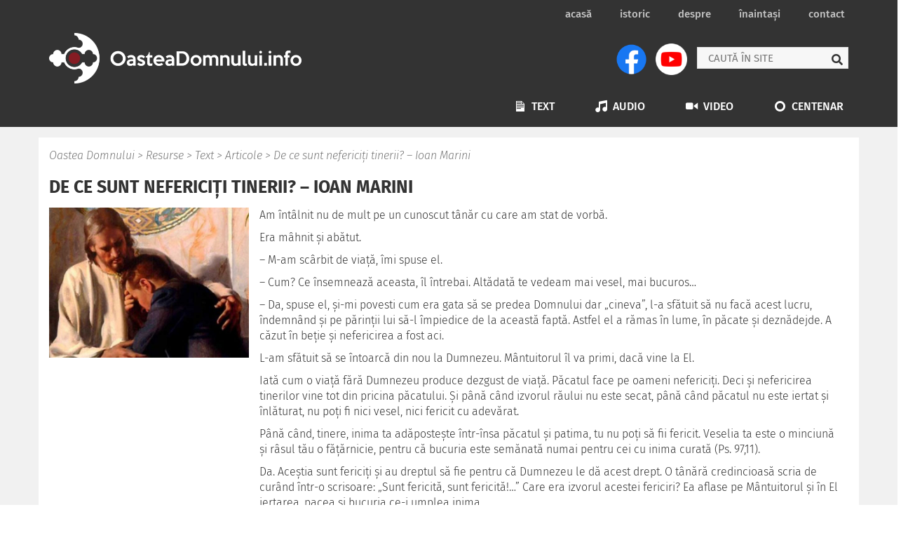

--- FILE ---
content_type: text/html; charset=UTF-8
request_url: https://oasteadomnului.info/de-ce-sunt-nefericiti-tinerii-ioan-marini/
body_size: 23007
content:
<!DOCTYPE html>
<html dir="ltr" lang="ro-RO"
	prefix="og: https://ogp.me/ns#"  class="no-js" ⚡>
<head>
	<meta charset="UTF-8">
    <meta name="viewport" content="width=device-width,minimum-scale=1,initial-scale=1">
	<link rel="profile" href="https://gmpg.org/xfn/11">
	<link rel="pingback" href="https://oasteadomnului.info/xmlrpc.php">
	<script>(function(){document.documentElement.className='js'})();</script>
	<title>De ce sunt nefericiți tinerii? – Ioan Marini - Oastea Domnului</title>

		<!-- All in One SEO 4.2.9 - aioseo.com -->
		<meta name="description" content="Am întâlnit nu de mult pe un cunoscut tânăr cu care am stat de vorbă. Era mâhnit şi abătut. - M-am scârbit de viaţă, îmi spuse el. - Cum? Ce însemnează aceasta, îl întrebai. Altădată te vedeam mai vesel, mai bucuros... - Da, spuse el, şi-mi povesti cum era gata să se predea Domnului dar" />
		<meta name="robots" content="max-image-preview:large" />
		<link rel="canonical" href="https://oasteadomnului.info/de-ce-sunt-nefericiti-tinerii-ioan-marini/" />
		<meta name="generator" content="All in One SEO (AIOSEO) 4.2.9 " />
		<meta property="og:locale" content="ro_RO" />
		<meta property="og:site_name" content="Oastea Domnului - Aflarea și vestirea lui Iisus Hristos cel răstignit!" />
		<meta property="og:type" content="article" />
		<meta property="og:title" content="De ce sunt nefericiți tinerii? – Ioan Marini - Oastea Domnului" />
		<meta property="og:description" content="Am întâlnit nu de mult pe un cunoscut tânăr cu care am stat de vorbă. Era mâhnit şi abătut. - M-am scârbit de viaţă, îmi spuse el. - Cum? Ce însemnează aceasta, îl întrebai. Altădată te vedeam mai vesel, mai bucuros... - Da, spuse el, şi-mi povesti cum era gata să se predea Domnului dar" />
		<meta property="og:url" content="https://oasteadomnului.info/de-ce-sunt-nefericiti-tinerii-ioan-marini/" />
		<meta property="og:image" content="https://oasteadomnului.info/wp-content/uploads/2016/05/prietenul_tineretii_mele.jpg" />
		<meta property="og:image:secure_url" content="https://oasteadomnului.info/wp-content/uploads/2016/05/prietenul_tineretii_mele.jpg" />
		<meta property="og:image:width" content="600" />
		<meta property="og:image:height" content="570" />
		<meta property="article:published_time" content="2016-07-06T07:50:11+00:00" />
		<meta property="article:modified_time" content="2016-07-07T13:20:08+00:00" />
		<meta property="article:publisher" content="https://www.facebook.com/oasteadomnuluiinfo/" />
		<meta name="twitter:card" content="summary_large_image" />
		<meta name="twitter:title" content="De ce sunt nefericiți tinerii? – Ioan Marini - Oastea Domnului" />
		<meta name="twitter:description" content="Am întâlnit nu de mult pe un cunoscut tânăr cu care am stat de vorbă. Era mâhnit şi abătut. - M-am scârbit de viaţă, îmi spuse el. - Cum? Ce însemnează aceasta, îl întrebai. Altădată te vedeam mai vesel, mai bucuros... - Da, spuse el, şi-mi povesti cum era gata să se predea Domnului dar" />
		<meta name="twitter:image" content="https://oasteadomnului.info/wp-content/uploads/2016/03/Untitled.png" />
		<script type="application/ld+json" class="aioseo-schema">
			{"@context":"https:\/\/schema.org","@graph":[{"@type":"BlogPosting","@id":"https:\/\/oasteadomnului.info\/de-ce-sunt-nefericiti-tinerii-ioan-marini\/#blogposting","name":"De ce sunt neferici\u021bi tinerii? \u2013 Ioan Marini - Oastea Domnului","headline":"De ce sunt neferici\u021bi tinerii? &#8211; Ioan Marini","author":{"@id":"https:\/\/oasteadomnului.info\/author\/valeriu-ionascu\/#author"},"publisher":{"@id":"https:\/\/oasteadomnului.info\/#organization"},"image":{"@type":"ImageObject","url":"https:\/\/oasteadomnului.info\/wp-content\/uploads\/2016\/05\/prietenul_tineretii_mele.jpg","width":600,"height":570},"datePublished":"2016-07-06T07:50:11+03:00","dateModified":"2016-07-07T13:20:08+03:00","inLanguage":"ro-RO","mainEntityOfPage":{"@id":"https:\/\/oasteadomnului.info\/de-ce-sunt-nefericiti-tinerii-ioan-marini\/#webpage"},"isPartOf":{"@id":"https:\/\/oasteadomnului.info\/de-ce-sunt-nefericiti-tinerii-ioan-marini\/#webpage"},"articleSection":"Articole, Prima Pagin\u0103, Text, iertare"},{"@type":"BreadcrumbList","@id":"https:\/\/oasteadomnului.info\/de-ce-sunt-nefericiti-tinerii-ioan-marini\/#breadcrumblist","itemListElement":[{"@type":"ListItem","@id":"https:\/\/oasteadomnului.info\/#listItem","position":1,"item":{"@type":"WebPage","@id":"https:\/\/oasteadomnului.info\/","name":"Prima pagin\u0103","description":"Oastea Domnului este o mi\u0219care, un curent de rena\u0219tere evanghelic\u0103 \u00een Biserica Ortodox\u0103 Rom\u00e2n\u0103 pentru m\u00e2ntuirea prin Evanghelia Domnului nostru Iisus Hristos","url":"https:\/\/oasteadomnului.info\/"},"nextItem":"https:\/\/oasteadomnului.info\/de-ce-sunt-nefericiti-tinerii-ioan-marini\/#listItem"},{"@type":"ListItem","@id":"https:\/\/oasteadomnului.info\/de-ce-sunt-nefericiti-tinerii-ioan-marini\/#listItem","position":2,"item":{"@type":"WebPage","@id":"https:\/\/oasteadomnului.info\/de-ce-sunt-nefericiti-tinerii-ioan-marini\/","name":"De ce sunt neferici\u021bi tinerii? - Ioan Marini","description":"Am \u00eent\u00e2lnit nu de mult pe un cunoscut t\u00e2n\u0103r cu care am stat de vorb\u0103. Era m\u00e2hnit \u015fi ab\u0103tut. - M-am sc\u00e2rbit de via\u0163\u0103, \u00eemi spuse el. - Cum? Ce \u00eensemneaz\u0103 aceasta, \u00eel \u00eentrebai. Alt\u0103dat\u0103 te vedeam mai vesel, mai bucuros... - Da, spuse el, \u015fi-mi povesti cum era gata s\u0103 se predea Domnului dar","url":"https:\/\/oasteadomnului.info\/de-ce-sunt-nefericiti-tinerii-ioan-marini\/"},"previousItem":"https:\/\/oasteadomnului.info\/#listItem"}]},{"@type":"Organization","@id":"https:\/\/oasteadomnului.info\/#organization","name":"Oastea Domnului","url":"https:\/\/oasteadomnului.info\/","logo":{"@type":"ImageObject","url":"https:\/\/oasteadomnului.info\/wp-content\/uploads\/2016\/01\/1910075_1022116517852870_2910157343156467304_n.jpg","@id":"https:\/\/oasteadomnului.info\/#organizationLogo","width":960,"height":960},"image":{"@id":"https:\/\/oasteadomnului.info\/#organizationLogo"},"sameAs":["https:\/\/www.instagram.com\/oasteadomnului\/","https:\/\/www.youtube.com\/channel\/UCEFYDZaKCHBHgOLlPBGqaEg"]},{"@type":"Person","@id":"https:\/\/oasteadomnului.info\/author\/valeriu-ionascu\/#author","url":"https:\/\/oasteadomnului.info\/author\/valeriu-ionascu\/","name":"Valeriu Iona\u015fcu","image":{"@type":"ImageObject","@id":"https:\/\/oasteadomnului.info\/de-ce-sunt-nefericiti-tinerii-ioan-marini\/#authorImage","url":"https:\/\/secure.gravatar.com\/avatar\/6a175770844654af40165b47fdbab251?s=96&d=mm&r=g","width":96,"height":96,"caption":"Valeriu Iona\u015fcu"}},{"@type":"WebPage","@id":"https:\/\/oasteadomnului.info\/de-ce-sunt-nefericiti-tinerii-ioan-marini\/#webpage","url":"https:\/\/oasteadomnului.info\/de-ce-sunt-nefericiti-tinerii-ioan-marini\/","name":"De ce sunt neferici\u021bi tinerii? \u2013 Ioan Marini - Oastea Domnului","description":"Am \u00eent\u00e2lnit nu de mult pe un cunoscut t\u00e2n\u0103r cu care am stat de vorb\u0103. Era m\u00e2hnit \u015fi ab\u0103tut. - M-am sc\u00e2rbit de via\u0163\u0103, \u00eemi spuse el. - Cum? Ce \u00eensemneaz\u0103 aceasta, \u00eel \u00eentrebai. Alt\u0103dat\u0103 te vedeam mai vesel, mai bucuros... - Da, spuse el, \u015fi-mi povesti cum era gata s\u0103 se predea Domnului dar","inLanguage":"ro-RO","isPartOf":{"@id":"https:\/\/oasteadomnului.info\/#website"},"breadcrumb":{"@id":"https:\/\/oasteadomnului.info\/de-ce-sunt-nefericiti-tinerii-ioan-marini\/#breadcrumblist"},"author":{"@id":"https:\/\/oasteadomnului.info\/author\/valeriu-ionascu\/#author"},"creator":{"@id":"https:\/\/oasteadomnului.info\/author\/valeriu-ionascu\/#author"},"image":{"@type":"ImageObject","url":"https:\/\/oasteadomnului.info\/wp-content\/uploads\/2016\/05\/prietenul_tineretii_mele.jpg","@id":"https:\/\/oasteadomnului.info\/#mainImage","width":600,"height":570},"primaryImageOfPage":{"@id":"https:\/\/oasteadomnului.info\/de-ce-sunt-nefericiti-tinerii-ioan-marini\/#mainImage"},"datePublished":"2016-07-06T07:50:11+03:00","dateModified":"2016-07-07T13:20:08+03:00"},{"@type":"WebSite","@id":"https:\/\/oasteadomnului.info\/#website","url":"https:\/\/oasteadomnului.info\/","name":"Oastea Domnului","description":"Aflarea \u0219i vestirea lui Iisus Hristos cel r\u0103stignit!","inLanguage":"ro-RO","publisher":{"@id":"https:\/\/oasteadomnului.info\/#organization"}}]}
		</script>
		<!-- All in One SEO -->

<link rel="alternate" type="application/rss+xml" title="Oastea Domnului &raquo; Flux" href="https://oasteadomnului.info/feed/" />
<link rel="alternate" type="application/rss+xml" title="Oastea Domnului &raquo; Flux comentarii" href="https://oasteadomnului.info/comments/feed/" />
<link rel="alternate" type="application/rss+xml" title="Flux comentarii Oastea Domnului &raquo; De ce sunt nefericiți tinerii? &#8211; Ioan Marini" href="https://oasteadomnului.info/de-ce-sunt-nefericiti-tinerii-ioan-marini/feed/" />
    <meta property="og:title" content="De ce sunt nefericiți tinerii? &#8211; Ioan Marini" />
    <meta property="og:description" content=""/>
    <meta property="og:site_name" content="Oastea Domnului"/>
    <meta property="og:type" content="article" />
    <meta property="og:url" content="https://oasteadomnului.info/de-ce-sunt-nefericiti-tinerii-ioan-marini/" />
    <meta property="og:image" content="https://oasteadomnului.info/wp-content/uploads/2016/05/prietenul_tineretii_mele-600x480.jpg" />
    <meta property="og:image:width" content="640" />
    <meta property="og:image:height" content="480" />
    <meta property="fb:app_id" content="613702228781092"/>
    		<!-- This site uses the Google Analytics by MonsterInsights plugin v8.12.1 - Using Analytics tracking - https://www.monsterinsights.com/ -->
							<script
				src="//www.googletagmanager.com/gtag/js?id=UA-56779213-4"  data-cfasync="false" data-wpfc-render="false" type="text/javascript" async></script>
			<script data-cfasync="false" data-wpfc-render="false" type="text/javascript">
				var mi_version = '8.12.1';
				var mi_track_user = true;
				var mi_no_track_reason = '';
				
								var disableStrs = [
															'ga-disable-UA-56779213-4',
									];

				/* Function to detect opted out users */
				function __gtagTrackerIsOptedOut() {
					for (var index = 0; index < disableStrs.length; index++) {
						if (document.cookie.indexOf(disableStrs[index] + '=true') > -1) {
							return true;
						}
					}

					return false;
				}

				/* Disable tracking if the opt-out cookie exists. */
				if (__gtagTrackerIsOptedOut()) {
					for (var index = 0; index < disableStrs.length; index++) {
						window[disableStrs[index]] = true;
					}
				}

				/* Opt-out function */
				function __gtagTrackerOptout() {
					for (var index = 0; index < disableStrs.length; index++) {
						document.cookie = disableStrs[index] + '=true; expires=Thu, 31 Dec 2099 23:59:59 UTC; path=/';
						window[disableStrs[index]] = true;
					}
				}

				if ('undefined' === typeof gaOptout) {
					function gaOptout() {
						__gtagTrackerOptout();
					}
				}
								window.dataLayer = window.dataLayer || [];

				window.MonsterInsightsDualTracker = {
					helpers: {},
					trackers: {},
				};
				if (mi_track_user) {
					function __gtagDataLayer() {
						dataLayer.push(arguments);
					}

					function __gtagTracker(type, name, parameters) {
						if (!parameters) {
							parameters = {};
						}

						if (parameters.send_to) {
							__gtagDataLayer.apply(null, arguments);
							return;
						}

						if (type === 'event') {
							
														parameters.send_to = monsterinsights_frontend.ua;
							__gtagDataLayer(type, name, parameters);
													} else {
							__gtagDataLayer.apply(null, arguments);
						}
					}

					__gtagTracker('js', new Date());
					__gtagTracker('set', {
						'developer_id.dZGIzZG': true,
											});
															__gtagTracker('config', 'UA-56779213-4', {"forceSSL":"true","link_attribution":"true"} );
										window.gtag = __gtagTracker;										(function () {
						/* https://developers.google.com/analytics/devguides/collection/analyticsjs/ */
						/* ga and __gaTracker compatibility shim. */
						var noopfn = function () {
							return null;
						};
						var newtracker = function () {
							return new Tracker();
						};
						var Tracker = function () {
							return null;
						};
						var p = Tracker.prototype;
						p.get = noopfn;
						p.set = noopfn;
						p.send = function () {
							var args = Array.prototype.slice.call(arguments);
							args.unshift('send');
							__gaTracker.apply(null, args);
						};
						var __gaTracker = function () {
							var len = arguments.length;
							if (len === 0) {
								return;
							}
							var f = arguments[len - 1];
							if (typeof f !== 'object' || f === null || typeof f.hitCallback !== 'function') {
								if ('send' === arguments[0]) {
									var hitConverted, hitObject = false, action;
									if ('event' === arguments[1]) {
										if ('undefined' !== typeof arguments[3]) {
											hitObject = {
												'eventAction': arguments[3],
												'eventCategory': arguments[2],
												'eventLabel': arguments[4],
												'value': arguments[5] ? arguments[5] : 1,
											}
										}
									}
									if ('pageview' === arguments[1]) {
										if ('undefined' !== typeof arguments[2]) {
											hitObject = {
												'eventAction': 'page_view',
												'page_path': arguments[2],
											}
										}
									}
									if (typeof arguments[2] === 'object') {
										hitObject = arguments[2];
									}
									if (typeof arguments[5] === 'object') {
										Object.assign(hitObject, arguments[5]);
									}
									if ('undefined' !== typeof arguments[1].hitType) {
										hitObject = arguments[1];
										if ('pageview' === hitObject.hitType) {
											hitObject.eventAction = 'page_view';
										}
									}
									if (hitObject) {
										action = 'timing' === arguments[1].hitType ? 'timing_complete' : hitObject.eventAction;
										hitConverted = mapArgs(hitObject);
										__gtagTracker('event', action, hitConverted);
									}
								}
								return;
							}

							function mapArgs(args) {
								var arg, hit = {};
								var gaMap = {
									'eventCategory': 'event_category',
									'eventAction': 'event_action',
									'eventLabel': 'event_label',
									'eventValue': 'event_value',
									'nonInteraction': 'non_interaction',
									'timingCategory': 'event_category',
									'timingVar': 'name',
									'timingValue': 'value',
									'timingLabel': 'event_label',
									'page': 'page_path',
									'location': 'page_location',
									'title': 'page_title',
								};
								for (arg in args) {
																		if (!(!args.hasOwnProperty(arg) || !gaMap.hasOwnProperty(arg))) {
										hit[gaMap[arg]] = args[arg];
									} else {
										hit[arg] = args[arg];
									}
								}
								return hit;
							}

							try {
								f.hitCallback();
							} catch (ex) {
							}
						};
						__gaTracker.create = newtracker;
						__gaTracker.getByName = newtracker;
						__gaTracker.getAll = function () {
							return [];
						};
						__gaTracker.remove = noopfn;
						__gaTracker.loaded = true;
						window['__gaTracker'] = __gaTracker;
					})();
									} else {
										console.log("");
					(function () {
						function __gtagTracker() {
							return null;
						}

						window['__gtagTracker'] = __gtagTracker;
						window['gtag'] = __gtagTracker;
					})();
									}
			</script>
				<!-- / Google Analytics by MonsterInsights -->
		<link rel='stylesheet' id='dashicons-css' href='https://oasteadomnului.info/wp-includes/css/dashicons.min.css?ver=6.1.9' type='text/css' media='all' />
<link rel='stylesheet' id='wp-block-library-css' href='https://oasteadomnului.info/wp-includes/css/dist/block-library/style.min.css?ver=6.1.9' type='text/css' media='all' />
<link rel='stylesheet' id='classic-theme-styles-css' href='https://oasteadomnului.info/wp-includes/css/classic-themes.min.css?ver=1' type='text/css' media='all' />
<style id='global-styles-inline-css' type='text/css'>
body{--wp--preset--color--black: #000000;--wp--preset--color--cyan-bluish-gray: #abb8c3;--wp--preset--color--white: #ffffff;--wp--preset--color--pale-pink: #f78da7;--wp--preset--color--vivid-red: #cf2e2e;--wp--preset--color--luminous-vivid-orange: #ff6900;--wp--preset--color--luminous-vivid-amber: #fcb900;--wp--preset--color--light-green-cyan: #7bdcb5;--wp--preset--color--vivid-green-cyan: #00d084;--wp--preset--color--pale-cyan-blue: #8ed1fc;--wp--preset--color--vivid-cyan-blue: #0693e3;--wp--preset--color--vivid-purple: #9b51e0;--wp--preset--gradient--vivid-cyan-blue-to-vivid-purple: linear-gradient(135deg,rgba(6,147,227,1) 0%,rgb(155,81,224) 100%);--wp--preset--gradient--light-green-cyan-to-vivid-green-cyan: linear-gradient(135deg,rgb(122,220,180) 0%,rgb(0,208,130) 100%);--wp--preset--gradient--luminous-vivid-amber-to-luminous-vivid-orange: linear-gradient(135deg,rgba(252,185,0,1) 0%,rgba(255,105,0,1) 100%);--wp--preset--gradient--luminous-vivid-orange-to-vivid-red: linear-gradient(135deg,rgba(255,105,0,1) 0%,rgb(207,46,46) 100%);--wp--preset--gradient--very-light-gray-to-cyan-bluish-gray: linear-gradient(135deg,rgb(238,238,238) 0%,rgb(169,184,195) 100%);--wp--preset--gradient--cool-to-warm-spectrum: linear-gradient(135deg,rgb(74,234,220) 0%,rgb(151,120,209) 20%,rgb(207,42,186) 40%,rgb(238,44,130) 60%,rgb(251,105,98) 80%,rgb(254,248,76) 100%);--wp--preset--gradient--blush-light-purple: linear-gradient(135deg,rgb(255,206,236) 0%,rgb(152,150,240) 100%);--wp--preset--gradient--blush-bordeaux: linear-gradient(135deg,rgb(254,205,165) 0%,rgb(254,45,45) 50%,rgb(107,0,62) 100%);--wp--preset--gradient--luminous-dusk: linear-gradient(135deg,rgb(255,203,112) 0%,rgb(199,81,192) 50%,rgb(65,88,208) 100%);--wp--preset--gradient--pale-ocean: linear-gradient(135deg,rgb(255,245,203) 0%,rgb(182,227,212) 50%,rgb(51,167,181) 100%);--wp--preset--gradient--electric-grass: linear-gradient(135deg,rgb(202,248,128) 0%,rgb(113,206,126) 100%);--wp--preset--gradient--midnight: linear-gradient(135deg,rgb(2,3,129) 0%,rgb(40,116,252) 100%);--wp--preset--duotone--dark-grayscale: url('#wp-duotone-dark-grayscale');--wp--preset--duotone--grayscale: url('#wp-duotone-grayscale');--wp--preset--duotone--purple-yellow: url('#wp-duotone-purple-yellow');--wp--preset--duotone--blue-red: url('#wp-duotone-blue-red');--wp--preset--duotone--midnight: url('#wp-duotone-midnight');--wp--preset--duotone--magenta-yellow: url('#wp-duotone-magenta-yellow');--wp--preset--duotone--purple-green: url('#wp-duotone-purple-green');--wp--preset--duotone--blue-orange: url('#wp-duotone-blue-orange');--wp--preset--font-size--small: 13px;--wp--preset--font-size--medium: 20px;--wp--preset--font-size--large: 36px;--wp--preset--font-size--x-large: 42px;--wp--preset--spacing--20: 0.44rem;--wp--preset--spacing--30: 0.67rem;--wp--preset--spacing--40: 1rem;--wp--preset--spacing--50: 1.5rem;--wp--preset--spacing--60: 2.25rem;--wp--preset--spacing--70: 3.38rem;--wp--preset--spacing--80: 5.06rem;}:where(.is-layout-flex){gap: 0.5em;}body .is-layout-flow > .alignleft{float: left;margin-inline-start: 0;margin-inline-end: 2em;}body .is-layout-flow > .alignright{float: right;margin-inline-start: 2em;margin-inline-end: 0;}body .is-layout-flow > .aligncenter{margin-left: auto !important;margin-right: auto !important;}body .is-layout-constrained > .alignleft{float: left;margin-inline-start: 0;margin-inline-end: 2em;}body .is-layout-constrained > .alignright{float: right;margin-inline-start: 2em;margin-inline-end: 0;}body .is-layout-constrained > .aligncenter{margin-left: auto !important;margin-right: auto !important;}body .is-layout-constrained > :where(:not(.alignleft):not(.alignright):not(.alignfull)){max-width: var(--wp--style--global--content-size);margin-left: auto !important;margin-right: auto !important;}body .is-layout-constrained > .alignwide{max-width: var(--wp--style--global--wide-size);}body .is-layout-flex{display: flex;}body .is-layout-flex{flex-wrap: wrap;align-items: center;}body .is-layout-flex > *{margin: 0;}:where(.wp-block-columns.is-layout-flex){gap: 2em;}.has-black-color{color: var(--wp--preset--color--black) !important;}.has-cyan-bluish-gray-color{color: var(--wp--preset--color--cyan-bluish-gray) !important;}.has-white-color{color: var(--wp--preset--color--white) !important;}.has-pale-pink-color{color: var(--wp--preset--color--pale-pink) !important;}.has-vivid-red-color{color: var(--wp--preset--color--vivid-red) !important;}.has-luminous-vivid-orange-color{color: var(--wp--preset--color--luminous-vivid-orange) !important;}.has-luminous-vivid-amber-color{color: var(--wp--preset--color--luminous-vivid-amber) !important;}.has-light-green-cyan-color{color: var(--wp--preset--color--light-green-cyan) !important;}.has-vivid-green-cyan-color{color: var(--wp--preset--color--vivid-green-cyan) !important;}.has-pale-cyan-blue-color{color: var(--wp--preset--color--pale-cyan-blue) !important;}.has-vivid-cyan-blue-color{color: var(--wp--preset--color--vivid-cyan-blue) !important;}.has-vivid-purple-color{color: var(--wp--preset--color--vivid-purple) !important;}.has-black-background-color{background-color: var(--wp--preset--color--black) !important;}.has-cyan-bluish-gray-background-color{background-color: var(--wp--preset--color--cyan-bluish-gray) !important;}.has-white-background-color{background-color: var(--wp--preset--color--white) !important;}.has-pale-pink-background-color{background-color: var(--wp--preset--color--pale-pink) !important;}.has-vivid-red-background-color{background-color: var(--wp--preset--color--vivid-red) !important;}.has-luminous-vivid-orange-background-color{background-color: var(--wp--preset--color--luminous-vivid-orange) !important;}.has-luminous-vivid-amber-background-color{background-color: var(--wp--preset--color--luminous-vivid-amber) !important;}.has-light-green-cyan-background-color{background-color: var(--wp--preset--color--light-green-cyan) !important;}.has-vivid-green-cyan-background-color{background-color: var(--wp--preset--color--vivid-green-cyan) !important;}.has-pale-cyan-blue-background-color{background-color: var(--wp--preset--color--pale-cyan-blue) !important;}.has-vivid-cyan-blue-background-color{background-color: var(--wp--preset--color--vivid-cyan-blue) !important;}.has-vivid-purple-background-color{background-color: var(--wp--preset--color--vivid-purple) !important;}.has-black-border-color{border-color: var(--wp--preset--color--black) !important;}.has-cyan-bluish-gray-border-color{border-color: var(--wp--preset--color--cyan-bluish-gray) !important;}.has-white-border-color{border-color: var(--wp--preset--color--white) !important;}.has-pale-pink-border-color{border-color: var(--wp--preset--color--pale-pink) !important;}.has-vivid-red-border-color{border-color: var(--wp--preset--color--vivid-red) !important;}.has-luminous-vivid-orange-border-color{border-color: var(--wp--preset--color--luminous-vivid-orange) !important;}.has-luminous-vivid-amber-border-color{border-color: var(--wp--preset--color--luminous-vivid-amber) !important;}.has-light-green-cyan-border-color{border-color: var(--wp--preset--color--light-green-cyan) !important;}.has-vivid-green-cyan-border-color{border-color: var(--wp--preset--color--vivid-green-cyan) !important;}.has-pale-cyan-blue-border-color{border-color: var(--wp--preset--color--pale-cyan-blue) !important;}.has-vivid-cyan-blue-border-color{border-color: var(--wp--preset--color--vivid-cyan-blue) !important;}.has-vivid-purple-border-color{border-color: var(--wp--preset--color--vivid-purple) !important;}.has-vivid-cyan-blue-to-vivid-purple-gradient-background{background: var(--wp--preset--gradient--vivid-cyan-blue-to-vivid-purple) !important;}.has-light-green-cyan-to-vivid-green-cyan-gradient-background{background: var(--wp--preset--gradient--light-green-cyan-to-vivid-green-cyan) !important;}.has-luminous-vivid-amber-to-luminous-vivid-orange-gradient-background{background: var(--wp--preset--gradient--luminous-vivid-amber-to-luminous-vivid-orange) !important;}.has-luminous-vivid-orange-to-vivid-red-gradient-background{background: var(--wp--preset--gradient--luminous-vivid-orange-to-vivid-red) !important;}.has-very-light-gray-to-cyan-bluish-gray-gradient-background{background: var(--wp--preset--gradient--very-light-gray-to-cyan-bluish-gray) !important;}.has-cool-to-warm-spectrum-gradient-background{background: var(--wp--preset--gradient--cool-to-warm-spectrum) !important;}.has-blush-light-purple-gradient-background{background: var(--wp--preset--gradient--blush-light-purple) !important;}.has-blush-bordeaux-gradient-background{background: var(--wp--preset--gradient--blush-bordeaux) !important;}.has-luminous-dusk-gradient-background{background: var(--wp--preset--gradient--luminous-dusk) !important;}.has-pale-ocean-gradient-background{background: var(--wp--preset--gradient--pale-ocean) !important;}.has-electric-grass-gradient-background{background: var(--wp--preset--gradient--electric-grass) !important;}.has-midnight-gradient-background{background: var(--wp--preset--gradient--midnight) !important;}.has-small-font-size{font-size: var(--wp--preset--font-size--small) !important;}.has-medium-font-size{font-size: var(--wp--preset--font-size--medium) !important;}.has-large-font-size{font-size: var(--wp--preset--font-size--large) !important;}.has-x-large-font-size{font-size: var(--wp--preset--font-size--x-large) !important;}
.wp-block-navigation a:where(:not(.wp-element-button)){color: inherit;}
:where(.wp-block-columns.is-layout-flex){gap: 2em;}
.wp-block-pullquote{font-size: 1.5em;line-height: 1.6;}
</style>
<style id='extendify-gutenberg-patterns-and-templates-utilities-inline-css' type='text/css'>
.ext-absolute {
  position: absolute !important;
}

.ext-relative {
  position: relative !important;
}

.ext-top-base {
  top: var(--wp--style--block-gap, 1.75rem) !important;
}

.ext-top-lg {
  top: var(--extendify--spacing--large, 3rem) !important;
}

.ext--top-base {
  top: calc(var(--wp--style--block-gap, 1.75rem) * -1) !important;
}

.ext--top-lg {
  top: calc(var(--extendify--spacing--large, 3rem) * -1) !important;
}

.ext-right-base {
  right: var(--wp--style--block-gap, 1.75rem) !important;
}

.ext-right-lg {
  right: var(--extendify--spacing--large, 3rem) !important;
}

.ext--right-base {
  right: calc(var(--wp--style--block-gap, 1.75rem) * -1) !important;
}

.ext--right-lg {
  right: calc(var(--extendify--spacing--large, 3rem) * -1) !important;
}

.ext-bottom-base {
  bottom: var(--wp--style--block-gap, 1.75rem) !important;
}

.ext-bottom-lg {
  bottom: var(--extendify--spacing--large, 3rem) !important;
}

.ext--bottom-base {
  bottom: calc(var(--wp--style--block-gap, 1.75rem) * -1) !important;
}

.ext--bottom-lg {
  bottom: calc(var(--extendify--spacing--large, 3rem) * -1) !important;
}

.ext-left-base {
  left: var(--wp--style--block-gap, 1.75rem) !important;
}

.ext-left-lg {
  left: var(--extendify--spacing--large, 3rem) !important;
}

.ext--left-base {
  left: calc(var(--wp--style--block-gap, 1.75rem) * -1) !important;
}

.ext--left-lg {
  left: calc(var(--extendify--spacing--large, 3rem) * -1) !important;
}

.ext-order-1 {
  order: 1 !important;
}

.ext-order-2 {
  order: 2 !important;
}

.ext-col-auto {
  grid-column: auto !important;
}

.ext-col-span-1 {
  grid-column: span 1 / span 1 !important;
}

.ext-col-span-2 {
  grid-column: span 2 / span 2 !important;
}

.ext-col-span-3 {
  grid-column: span 3 / span 3 !important;
}

.ext-col-span-4 {
  grid-column: span 4 / span 4 !important;
}

.ext-col-span-5 {
  grid-column: span 5 / span 5 !important;
}

.ext-col-span-6 {
  grid-column: span 6 / span 6 !important;
}

.ext-col-span-7 {
  grid-column: span 7 / span 7 !important;
}

.ext-col-span-8 {
  grid-column: span 8 / span 8 !important;
}

.ext-col-span-9 {
  grid-column: span 9 / span 9 !important;
}

.ext-col-span-10 {
  grid-column: span 10 / span 10 !important;
}

.ext-col-span-11 {
  grid-column: span 11 / span 11 !important;
}

.ext-col-span-12 {
  grid-column: span 12 / span 12 !important;
}

.ext-col-span-full {
  grid-column: 1 / -1 !important;
}

.ext-col-start-1 {
  grid-column-start: 1 !important;
}

.ext-col-start-2 {
  grid-column-start: 2 !important;
}

.ext-col-start-3 {
  grid-column-start: 3 !important;
}

.ext-col-start-4 {
  grid-column-start: 4 !important;
}

.ext-col-start-5 {
  grid-column-start: 5 !important;
}

.ext-col-start-6 {
  grid-column-start: 6 !important;
}

.ext-col-start-7 {
  grid-column-start: 7 !important;
}

.ext-col-start-8 {
  grid-column-start: 8 !important;
}

.ext-col-start-9 {
  grid-column-start: 9 !important;
}

.ext-col-start-10 {
  grid-column-start: 10 !important;
}

.ext-col-start-11 {
  grid-column-start: 11 !important;
}

.ext-col-start-12 {
  grid-column-start: 12 !important;
}

.ext-col-start-13 {
  grid-column-start: 13 !important;
}

.ext-col-start-auto {
  grid-column-start: auto !important;
}

.ext-col-end-1 {
  grid-column-end: 1 !important;
}

.ext-col-end-2 {
  grid-column-end: 2 !important;
}

.ext-col-end-3 {
  grid-column-end: 3 !important;
}

.ext-col-end-4 {
  grid-column-end: 4 !important;
}

.ext-col-end-5 {
  grid-column-end: 5 !important;
}

.ext-col-end-6 {
  grid-column-end: 6 !important;
}

.ext-col-end-7 {
  grid-column-end: 7 !important;
}

.ext-col-end-8 {
  grid-column-end: 8 !important;
}

.ext-col-end-9 {
  grid-column-end: 9 !important;
}

.ext-col-end-10 {
  grid-column-end: 10 !important;
}

.ext-col-end-11 {
  grid-column-end: 11 !important;
}

.ext-col-end-12 {
  grid-column-end: 12 !important;
}

.ext-col-end-13 {
  grid-column-end: 13 !important;
}

.ext-col-end-auto {
  grid-column-end: auto !important;
}

.ext-row-auto {
  grid-row: auto !important;
}

.ext-row-span-1 {
  grid-row: span 1 / span 1 !important;
}

.ext-row-span-2 {
  grid-row: span 2 / span 2 !important;
}

.ext-row-span-3 {
  grid-row: span 3 / span 3 !important;
}

.ext-row-span-4 {
  grid-row: span 4 / span 4 !important;
}

.ext-row-span-5 {
  grid-row: span 5 / span 5 !important;
}

.ext-row-span-6 {
  grid-row: span 6 / span 6 !important;
}

.ext-row-span-full {
  grid-row: 1 / -1 !important;
}

.ext-row-start-1 {
  grid-row-start: 1 !important;
}

.ext-row-start-2 {
  grid-row-start: 2 !important;
}

.ext-row-start-3 {
  grid-row-start: 3 !important;
}

.ext-row-start-4 {
  grid-row-start: 4 !important;
}

.ext-row-start-5 {
  grid-row-start: 5 !important;
}

.ext-row-start-6 {
  grid-row-start: 6 !important;
}

.ext-row-start-7 {
  grid-row-start: 7 !important;
}

.ext-row-start-auto {
  grid-row-start: auto !important;
}

.ext-row-end-1 {
  grid-row-end: 1 !important;
}

.ext-row-end-2 {
  grid-row-end: 2 !important;
}

.ext-row-end-3 {
  grid-row-end: 3 !important;
}

.ext-row-end-4 {
  grid-row-end: 4 !important;
}

.ext-row-end-5 {
  grid-row-end: 5 !important;
}

.ext-row-end-6 {
  grid-row-end: 6 !important;
}

.ext-row-end-7 {
  grid-row-end: 7 !important;
}

.ext-row-end-auto {
  grid-row-end: auto !important;
}

.ext-m-0:not([style*="margin"]) {
  margin: 0 !important;
}

.ext-m-auto:not([style*="margin"]) {
  margin: auto !important;
}

.ext-m-base:not([style*="margin"]) {
  margin: var(--wp--style--block-gap, 1.75rem) !important;
}

.ext-m-lg:not([style*="margin"]) {
  margin: var(--extendify--spacing--large, 3rem) !important;
}

.ext--m-base:not([style*="margin"]) {
  margin: calc(var(--wp--style--block-gap, 1.75rem) * -1) !important;
}

.ext--m-lg:not([style*="margin"]) {
  margin: calc(var(--extendify--spacing--large, 3rem) * -1) !important;
}

.ext-mx-0:not([style*="margin"]) {
  margin-left: 0 !important;
  margin-right: 0 !important;
}

.ext-mx-auto:not([style*="margin"]) {
  margin-left: auto !important;
  margin-right: auto !important;
}

.ext-mx-base:not([style*="margin"]) {
  margin-left: var(--wp--style--block-gap, 1.75rem) !important;
  margin-right: var(--wp--style--block-gap, 1.75rem) !important;
}

.ext-mx-lg:not([style*="margin"]) {
  margin-left: var(--extendify--spacing--large, 3rem) !important;
  margin-right: var(--extendify--spacing--large, 3rem) !important;
}

.ext--mx-base:not([style*="margin"]) {
  margin-left: calc(var(--wp--style--block-gap, 1.75rem) * -1) !important;
  margin-right: calc(var(--wp--style--block-gap, 1.75rem) * -1) !important;
}

.ext--mx-lg:not([style*="margin"]) {
  margin-left: calc(var(--extendify--spacing--large, 3rem) * -1) !important;
  margin-right: calc(var(--extendify--spacing--large, 3rem) * -1) !important;
}

.ext-my-0:not([style*="margin"]) {
  margin-top: 0 !important;
  margin-bottom: 0 !important;
}

.ext-my-auto:not([style*="margin"]) {
  margin-top: auto !important;
  margin-bottom: auto !important;
}

.ext-my-base:not([style*="margin"]) {
  margin-top: var(--wp--style--block-gap, 1.75rem) !important;
  margin-bottom: var(--wp--style--block-gap, 1.75rem) !important;
}

.ext-my-lg:not([style*="margin"]) {
  margin-top: var(--extendify--spacing--large, 3rem) !important;
  margin-bottom: var(--extendify--spacing--large, 3rem) !important;
}

.ext--my-base:not([style*="margin"]) {
  margin-top: calc(var(--wp--style--block-gap, 1.75rem) * -1) !important;
  margin-bottom: calc(var(--wp--style--block-gap, 1.75rem) * -1) !important;
}

.ext--my-lg:not([style*="margin"]) {
  margin-top: calc(var(--extendify--spacing--large, 3rem) * -1) !important;
  margin-bottom: calc(var(--extendify--spacing--large, 3rem) * -1) !important;
}

.ext-mt-0:not([style*="margin"]) {
  margin-top: 0 !important;
}

.ext-mt-auto:not([style*="margin"]) {
  margin-top: auto !important;
}

.ext-mt-base:not([style*="margin"]) {
  margin-top: var(--wp--style--block-gap, 1.75rem) !important;
}

.ext-mt-lg:not([style*="margin"]) {
  margin-top: var(--extendify--spacing--large, 3rem) !important;
}

.ext--mt-base:not([style*="margin"]) {
  margin-top: calc(var(--wp--style--block-gap, 1.75rem) * -1) !important;
}

.ext--mt-lg:not([style*="margin"]) {
  margin-top: calc(var(--extendify--spacing--large, 3rem) * -1) !important;
}

.ext-mr-0:not([style*="margin"]) {
  margin-right: 0 !important;
}

.ext-mr-auto:not([style*="margin"]) {
  margin-right: auto !important;
}

.ext-mr-base:not([style*="margin"]) {
  margin-right: var(--wp--style--block-gap, 1.75rem) !important;
}

.ext-mr-lg:not([style*="margin"]) {
  margin-right: var(--extendify--spacing--large, 3rem) !important;
}

.ext--mr-base:not([style*="margin"]) {
  margin-right: calc(var(--wp--style--block-gap, 1.75rem) * -1) !important;
}

.ext--mr-lg:not([style*="margin"]) {
  margin-right: calc(var(--extendify--spacing--large, 3rem) * -1) !important;
}

.ext-mb-0:not([style*="margin"]) {
  margin-bottom: 0 !important;
}

.ext-mb-auto:not([style*="margin"]) {
  margin-bottom: auto !important;
}

.ext-mb-base:not([style*="margin"]) {
  margin-bottom: var(--wp--style--block-gap, 1.75rem) !important;
}

.ext-mb-lg:not([style*="margin"]) {
  margin-bottom: var(--extendify--spacing--large, 3rem) !important;
}

.ext--mb-base:not([style*="margin"]) {
  margin-bottom: calc(var(--wp--style--block-gap, 1.75rem) * -1) !important;
}

.ext--mb-lg:not([style*="margin"]) {
  margin-bottom: calc(var(--extendify--spacing--large, 3rem) * -1) !important;
}

.ext-ml-0:not([style*="margin"]) {
  margin-left: 0 !important;
}

.ext-ml-auto:not([style*="margin"]) {
  margin-left: auto !important;
}

.ext-ml-base:not([style*="margin"]) {
  margin-left: var(--wp--style--block-gap, 1.75rem) !important;
}

.ext-ml-lg:not([style*="margin"]) {
  margin-left: var(--extendify--spacing--large, 3rem) !important;
}

.ext--ml-base:not([style*="margin"]) {
  margin-left: calc(var(--wp--style--block-gap, 1.75rem) * -1) !important;
}

.ext--ml-lg:not([style*="margin"]) {
  margin-left: calc(var(--extendify--spacing--large, 3rem) * -1) !important;
}

.ext-block {
  display: block !important;
}

.ext-inline-block {
  display: inline-block !important;
}

.ext-inline {
  display: inline !important;
}

.ext-flex {
  display: flex !important;
}

.ext-inline-flex {
  display: inline-flex !important;
}

.ext-grid {
  display: grid !important;
}

.ext-inline-grid {
  display: inline-grid !important;
}

.ext-hidden {
  display: none !important;
}

.ext-w-auto {
  width: auto !important;
}

.ext-w-full {
  width: 100% !important;
}

.ext-max-w-full {
  max-width: 100% !important;
}

.ext-flex-1 {
  flex: 1 1 0% !important;
}

.ext-flex-auto {
  flex: 1 1 auto !important;
}

.ext-flex-initial {
  flex: 0 1 auto !important;
}

.ext-flex-none {
  flex: none !important;
}

.ext-flex-shrink-0 {
  flex-shrink: 0 !important;
}

.ext-flex-shrink {
  flex-shrink: 1 !important;
}

.ext-flex-grow-0 {
  flex-grow: 0 !important;
}

.ext-flex-grow {
  flex-grow: 1 !important;
}

.ext-list-none {
  list-style-type: none !important;
}

.ext-grid-cols-1 {
  grid-template-columns: repeat(1, minmax(0, 1fr)) !important;
}

.ext-grid-cols-2 {
  grid-template-columns: repeat(2, minmax(0, 1fr)) !important;
}

.ext-grid-cols-3 {
  grid-template-columns: repeat(3, minmax(0, 1fr)) !important;
}

.ext-grid-cols-4 {
  grid-template-columns: repeat(4, minmax(0, 1fr)) !important;
}

.ext-grid-cols-5 {
  grid-template-columns: repeat(5, minmax(0, 1fr)) !important;
}

.ext-grid-cols-6 {
  grid-template-columns: repeat(6, minmax(0, 1fr)) !important;
}

.ext-grid-cols-7 {
  grid-template-columns: repeat(7, minmax(0, 1fr)) !important;
}

.ext-grid-cols-8 {
  grid-template-columns: repeat(8, minmax(0, 1fr)) !important;
}

.ext-grid-cols-9 {
  grid-template-columns: repeat(9, minmax(0, 1fr)) !important;
}

.ext-grid-cols-10 {
  grid-template-columns: repeat(10, minmax(0, 1fr)) !important;
}

.ext-grid-cols-11 {
  grid-template-columns: repeat(11, minmax(0, 1fr)) !important;
}

.ext-grid-cols-12 {
  grid-template-columns: repeat(12, minmax(0, 1fr)) !important;
}

.ext-grid-cols-none {
  grid-template-columns: none !important;
}

.ext-grid-rows-1 {
  grid-template-rows: repeat(1, minmax(0, 1fr)) !important;
}

.ext-grid-rows-2 {
  grid-template-rows: repeat(2, minmax(0, 1fr)) !important;
}

.ext-grid-rows-3 {
  grid-template-rows: repeat(3, minmax(0, 1fr)) !important;
}

.ext-grid-rows-4 {
  grid-template-rows: repeat(4, minmax(0, 1fr)) !important;
}

.ext-grid-rows-5 {
  grid-template-rows: repeat(5, minmax(0, 1fr)) !important;
}

.ext-grid-rows-6 {
  grid-template-rows: repeat(6, minmax(0, 1fr)) !important;
}

.ext-grid-rows-none {
  grid-template-rows: none !important;
}

.ext-flex-row {
  flex-direction: row !important;
}

.ext-flex-row-reverse {
  flex-direction: row-reverse !important;
}

.ext-flex-col {
  flex-direction: column !important;
}

.ext-flex-col-reverse {
  flex-direction: column-reverse !important;
}

.ext-flex-wrap {
  flex-wrap: wrap !important;
}

.ext-flex-wrap-reverse {
  flex-wrap: wrap-reverse !important;
}

.ext-flex-nowrap {
  flex-wrap: nowrap !important;
}

.ext-items-start {
  align-items: flex-start !important;
}

.ext-items-end {
  align-items: flex-end !important;
}

.ext-items-center {
  align-items: center !important;
}

.ext-items-baseline {
  align-items: baseline !important;
}

.ext-items-stretch {
  align-items: stretch !important;
}

.ext-justify-start {
  justify-content: flex-start !important;
}

.ext-justify-end {
  justify-content: flex-end !important;
}

.ext-justify-center {
  justify-content: center !important;
}

.ext-justify-between {
  justify-content: space-between !important;
}

.ext-justify-around {
  justify-content: space-around !important;
}

.ext-justify-evenly {
  justify-content: space-evenly !important;
}

.ext-justify-items-start {
  justify-items: start !important;
}

.ext-justify-items-end {
  justify-items: end !important;
}

.ext-justify-items-center {
  justify-items: center !important;
}

.ext-justify-items-stretch {
  justify-items: stretch !important;
}

.ext-gap-0 {
  gap: 0 !important;
}

.ext-gap-base {
  gap: var(--wp--style--block-gap, 1.75rem) !important;
}

.ext-gap-lg {
  gap: var(--extendify--spacing--large, 3rem) !important;
}

.ext-gap-x-0 {
  -moz-column-gap: 0 !important;
       column-gap: 0 !important;
}

.ext-gap-x-base {
  -moz-column-gap: var(--wp--style--block-gap, 1.75rem) !important;
       column-gap: var(--wp--style--block-gap, 1.75rem) !important;
}

.ext-gap-x-lg {
  -moz-column-gap: var(--extendify--spacing--large, 3rem) !important;
       column-gap: var(--extendify--spacing--large, 3rem) !important;
}

.ext-gap-y-0 {
  row-gap: 0 !important;
}

.ext-gap-y-base {
  row-gap: var(--wp--style--block-gap, 1.75rem) !important;
}

.ext-gap-y-lg {
  row-gap: var(--extendify--spacing--large, 3rem) !important;
}

.ext-justify-self-auto {
  justify-self: auto !important;
}

.ext-justify-self-start {
  justify-self: start !important;
}

.ext-justify-self-end {
  justify-self: end !important;
}

.ext-justify-self-center {
  justify-self: center !important;
}

.ext-justify-self-stretch {
  justify-self: stretch !important;
}

.ext-rounded-none {
  border-radius: 0px !important;
}

.ext-rounded-full {
  border-radius: 9999px !important;
}

.ext-rounded-t-none {
  border-top-left-radius: 0px !important;
  border-top-right-radius: 0px !important;
}

.ext-rounded-t-full {
  border-top-left-radius: 9999px !important;
  border-top-right-radius: 9999px !important;
}

.ext-rounded-r-none {
  border-top-right-radius: 0px !important;
  border-bottom-right-radius: 0px !important;
}

.ext-rounded-r-full {
  border-top-right-radius: 9999px !important;
  border-bottom-right-radius: 9999px !important;
}

.ext-rounded-b-none {
  border-bottom-right-radius: 0px !important;
  border-bottom-left-radius: 0px !important;
}

.ext-rounded-b-full {
  border-bottom-right-radius: 9999px !important;
  border-bottom-left-radius: 9999px !important;
}

.ext-rounded-l-none {
  border-top-left-radius: 0px !important;
  border-bottom-left-radius: 0px !important;
}

.ext-rounded-l-full {
  border-top-left-radius: 9999px !important;
  border-bottom-left-radius: 9999px !important;
}

.ext-rounded-tl-none {
  border-top-left-radius: 0px !important;
}

.ext-rounded-tl-full {
  border-top-left-radius: 9999px !important;
}

.ext-rounded-tr-none {
  border-top-right-radius: 0px !important;
}

.ext-rounded-tr-full {
  border-top-right-radius: 9999px !important;
}

.ext-rounded-br-none {
  border-bottom-right-radius: 0px !important;
}

.ext-rounded-br-full {
  border-bottom-right-radius: 9999px !important;
}

.ext-rounded-bl-none {
  border-bottom-left-radius: 0px !important;
}

.ext-rounded-bl-full {
  border-bottom-left-radius: 9999px !important;
}

.ext-border-0 {
  border-width: 0px !important;
}

.ext-border-t-0 {
  border-top-width: 0px !important;
}

.ext-border-r-0 {
  border-right-width: 0px !important;
}

.ext-border-b-0 {
  border-bottom-width: 0px !important;
}

.ext-border-l-0 {
  border-left-width: 0px !important;
}

.ext-p-0:not([style*="padding"]) {
  padding: 0 !important;
}

.ext-p-base:not([style*="padding"]) {
  padding: var(--wp--style--block-gap, 1.75rem) !important;
}

.ext-p-lg:not([style*="padding"]) {
  padding: var(--extendify--spacing--large, 3rem) !important;
}

.ext-px-0:not([style*="padding"]) {
  padding-left: 0 !important;
  padding-right: 0 !important;
}

.ext-px-base:not([style*="padding"]) {
  padding-left: var(--wp--style--block-gap, 1.75rem) !important;
  padding-right: var(--wp--style--block-gap, 1.75rem) !important;
}

.ext-px-lg:not([style*="padding"]) {
  padding-left: var(--extendify--spacing--large, 3rem) !important;
  padding-right: var(--extendify--spacing--large, 3rem) !important;
}

.ext-py-0:not([style*="padding"]) {
  padding-top: 0 !important;
  padding-bottom: 0 !important;
}

.ext-py-base:not([style*="padding"]) {
  padding-top: var(--wp--style--block-gap, 1.75rem) !important;
  padding-bottom: var(--wp--style--block-gap, 1.75rem) !important;
}

.ext-py-lg:not([style*="padding"]) {
  padding-top: var(--extendify--spacing--large, 3rem) !important;
  padding-bottom: var(--extendify--spacing--large, 3rem) !important;
}

.ext-pt-0:not([style*="padding"]) {
  padding-top: 0 !important;
}

.ext-pt-base:not([style*="padding"]) {
  padding-top: var(--wp--style--block-gap, 1.75rem) !important;
}

.ext-pt-lg:not([style*="padding"]) {
  padding-top: var(--extendify--spacing--large, 3rem) !important;
}

.ext-pr-0:not([style*="padding"]) {
  padding-right: 0 !important;
}

.ext-pr-base:not([style*="padding"]) {
  padding-right: var(--wp--style--block-gap, 1.75rem) !important;
}

.ext-pr-lg:not([style*="padding"]) {
  padding-right: var(--extendify--spacing--large, 3rem) !important;
}

.ext-pb-0:not([style*="padding"]) {
  padding-bottom: 0 !important;
}

.ext-pb-base:not([style*="padding"]) {
  padding-bottom: var(--wp--style--block-gap, 1.75rem) !important;
}

.ext-pb-lg:not([style*="padding"]) {
  padding-bottom: var(--extendify--spacing--large, 3rem) !important;
}

.ext-pl-0:not([style*="padding"]) {
  padding-left: 0 !important;
}

.ext-pl-base:not([style*="padding"]) {
  padding-left: var(--wp--style--block-gap, 1.75rem) !important;
}

.ext-pl-lg:not([style*="padding"]) {
  padding-left: var(--extendify--spacing--large, 3rem) !important;
}

.ext-text-left {
  text-align: left !important;
}

.ext-text-center {
  text-align: center !important;
}

.ext-text-right {
  text-align: right !important;
}

.ext-leading-none {
  line-height: 1 !important;
}

.ext-leading-tight {
  line-height: 1.25 !important;
}

.ext-leading-snug {
  line-height: 1.375 !important;
}

.ext-leading-normal {
  line-height: 1.5 !important;
}

.ext-leading-relaxed {
  line-height: 1.625 !important;
}

.ext-leading-loose {
  line-height: 2 !important;
}

.ext-aspect-square img {
  aspect-ratio: 1 / 1 !important;
  -o-object-fit: cover !important;
     object-fit: cover !important;
}

.ext-aspect-landscape img {
  aspect-ratio: 4 / 3 !important;
  -o-object-fit: cover !important;
     object-fit: cover !important;
}

.ext-aspect-landscape-wide img {
  aspect-ratio: 16 / 9 !important;
  -o-object-fit: cover !important;
     object-fit: cover !important;
}

.ext-aspect-portrait img {
  aspect-ratio: 3 / 4 !important;
  -o-object-fit: cover !important;
     object-fit: cover !important;
}

.ext-aspect-square .components-resizable-box__container,
.ext-aspect-landscape .components-resizable-box__container,
.ext-aspect-landscape-wide .components-resizable-box__container,
.ext-aspect-portrait .components-resizable-box__container {
  height: auto !important;
}

.clip-path--rhombus img {
  -webkit-clip-path: polygon(15% 6%, 80% 29%, 84% 93%, 23% 69%) !important;
          clip-path: polygon(15% 6%, 80% 29%, 84% 93%, 23% 69%) !important;
}

.clip-path--diamond img {
  -webkit-clip-path: polygon(5% 29%, 60% 2%, 91% 64%, 36% 89%) !important;
          clip-path: polygon(5% 29%, 60% 2%, 91% 64%, 36% 89%) !important;
}

.clip-path--rhombus-alt img {
  -webkit-clip-path: polygon(14% 9%, 85% 24%, 91% 89%, 19% 76%) !important;
          clip-path: polygon(14% 9%, 85% 24%, 91% 89%, 19% 76%) !important;
}

/*
The .ext utility is a top-level class that we use to target contents within our patterns.
We use it here to ensure columns blocks display well across themes.
*/

.wp-block-columns[class*="fullwidth-cols"] {
  /* no suggestion */
  margin-bottom: unset !important;
}

.wp-block-column.editor\:pointer-events-none {
  /* no suggestion */
  margin-top: 0 !important;
  margin-bottom: 0 !important;
}

.is-root-container.block-editor-block-list__layout
    > [data-align="full"]:not(:first-of-type)
    > .wp-block-column.editor\:pointer-events-none,
.is-root-container.block-editor-block-list__layout
    > [data-align="wide"]
    > .wp-block-column.editor\:pointer-events-none {
  /* no suggestion */
  margin-top: calc(-1 * var(--wp--style--block-gap, 28px)) !important;
}

.is-root-container.block-editor-block-list__layout
    > [data-align="full"]:not(:first-of-type)
    > .ext-my-0,
.is-root-container.block-editor-block-list__layout
    > [data-align="wide"]
    > .ext-my-0:not([style*="margin"]) {
  /* no suggestion */
  margin-top: calc(-1 * var(--wp--style--block-gap, 28px)) !important;
}

/* Some popular themes use padding instead of core margin for columns; remove it */

.ext .wp-block-columns .wp-block-column[style*="padding"] {
  /* no suggestion */
  padding-left: 0 !important;
  padding-right: 0 !important;
}

/* Some popular themes add double spacing between columns; remove it */

.ext
    .wp-block-columns
    + .wp-block-columns:not([class*="mt-"]):not([class*="my-"]):not([style*="margin"]) {
  /* no suggestion */
  margin-top: 0 !important;
}

[class*="fullwidth-cols"] .wp-block-column:first-child,
[class*="fullwidth-cols"] .wp-block-group:first-child {
  /* no suggestion */
}

[class*="fullwidth-cols"] .wp-block-column:first-child, [class*="fullwidth-cols"] .wp-block-group:first-child {
  margin-top: 0 !important;
}

[class*="fullwidth-cols"] .wp-block-column:last-child,
[class*="fullwidth-cols"] .wp-block-group:last-child {
  /* no suggestion */
}

[class*="fullwidth-cols"] .wp-block-column:last-child, [class*="fullwidth-cols"] .wp-block-group:last-child {
  margin-bottom: 0 !important;
}

[class*="fullwidth-cols"] .wp-block-column:first-child > * {
  /* no suggestion */
  margin-top: 0 !important;
}

[class*="fullwidth-cols"] .wp-block-column > *:first-child {
  /* no suggestion */
  margin-top: 0 !important;
}

[class*="fullwidth-cols"] .wp-block-column > *:last-child {
  /* no suggestion */
  margin-bottom: 0 !important;
}

.ext .is-not-stacked-on-mobile .wp-block-column {
  /* no suggestion */
  margin-bottom: 0 !important;
}

/* Add base margin bottom to all columns */

.wp-block-columns[class*="fullwidth-cols"]:not(.is-not-stacked-on-mobile)
    > .wp-block-column:not(:last-child) {
  /* no suggestion */
  margin-bottom: var(--wp--style--block-gap, 1.75rem) !important;
}

@media (min-width: 782px) {
  .wp-block-columns[class*="fullwidth-cols"]:not(.is-not-stacked-on-mobile)
        > .wp-block-column:not(:last-child) {
    /* no suggestion */
    margin-bottom: 0 !important;
  }
}

/* Remove margin bottom from "not-stacked" columns */

.wp-block-columns[class*="fullwidth-cols"].is-not-stacked-on-mobile
    > .wp-block-column {
  /* no suggestion */
  margin-bottom: 0 !important;
}

@media (min-width: 600px) and (max-width: 781px) {
  .wp-block-columns[class*="fullwidth-cols"]:not(.is-not-stacked-on-mobile)
        > .wp-block-column:nth-child(even) {
    /* no suggestion */
    margin-left: var(--wp--style--block-gap, 2em) !important;
  }
}

/*
    The `tablet:fullwidth-cols` and `desktop:fullwidth-cols` utilities are used
    to counter the core/columns responsive for at our breakpoints.
*/

@media (max-width: 781px) {
  .tablet\:fullwidth-cols.wp-block-columns:not(.is-not-stacked-on-mobile) {
    flex-wrap: wrap !important;
  }

  .tablet\:fullwidth-cols.wp-block-columns:not(.is-not-stacked-on-mobile)
        > .wp-block-column {
    margin-left: 0 !important;
  }

  .tablet\:fullwidth-cols.wp-block-columns:not(.is-not-stacked-on-mobile)
        > .wp-block-column:not([style*="margin"]) {
    /* no suggestion */
    margin-left: 0 !important;
  }

  .tablet\:fullwidth-cols.wp-block-columns:not(.is-not-stacked-on-mobile)
        > .wp-block-column {
    flex-basis: 100% !important; /* Required to negate core/columns flex-basis */
  }
}

@media (max-width: 1079px) {
  .desktop\:fullwidth-cols.wp-block-columns:not(.is-not-stacked-on-mobile) {
    flex-wrap: wrap !important;
  }

  .desktop\:fullwidth-cols.wp-block-columns:not(.is-not-stacked-on-mobile)
        > .wp-block-column {
    margin-left: 0 !important;
  }

  .desktop\:fullwidth-cols.wp-block-columns:not(.is-not-stacked-on-mobile)
        > .wp-block-column:not([style*="margin"]) {
    /* no suggestion */
    margin-left: 0 !important;
  }

  .desktop\:fullwidth-cols.wp-block-columns:not(.is-not-stacked-on-mobile)
        > .wp-block-column {
    flex-basis: 100% !important; /* Required to negate core/columns flex-basis */
  }

  .desktop\:fullwidth-cols.wp-block-columns:not(.is-not-stacked-on-mobile)
        > .wp-block-column:not(:last-child) {
    margin-bottom: var(--wp--style--block-gap, 1.75rem) !important;
  }
}

.direction-rtl {
  direction: rtl !important;
}

.direction-ltr {
  direction: ltr !important;
}

/* Use "is-style-" prefix to support adding this style to the core/list block */

.is-style-inline-list {
  padding-left: 0 !important;
}

.is-style-inline-list li {
  /* no suggestion */
  list-style-type: none !important;
}

@media (min-width: 782px) {
  .is-style-inline-list li {
    margin-right: var(--wp--style--block-gap, 1.75rem) !important;
    display: inline !important;
  }
}

.is-style-inline-list li:first-child {
  /* no suggestion */
}

@media (min-width: 782px) {
  .is-style-inline-list li:first-child {
    margin-left: 0 !important;
  }
}

.is-style-inline-list li:last-child {
  /* no suggestion */
}

@media (min-width: 782px) {
  .is-style-inline-list li:last-child {
    margin-right: 0 !important;
  }
}

.bring-to-front {
  position: relative !important;
  z-index: 10 !important;
}

.text-stroke {
  -webkit-text-stroke-width: var(
        --wp--custom--typography--text-stroke-width,
        2px
    ) !important;
  -webkit-text-stroke-color: var(--wp--preset--color--background) !important;
}

.text-stroke--primary {
  -webkit-text-stroke-width: var(
        --wp--custom--typography--text-stroke-width,
        2px
    ) !important;
  -webkit-text-stroke-color: var(--wp--preset--color--primary) !important;
}

.text-stroke--secondary {
  -webkit-text-stroke-width: var(
        --wp--custom--typography--text-stroke-width,
        2px
    ) !important;
  -webkit-text-stroke-color: var(--wp--preset--color--secondary) !important;
}

.editor\:no-caption .block-editor-rich-text__editable {
  display: none !important;
}

.editor\:no-inserter > .block-list-appender,
.editor\:no-inserter .wp-block-group__inner-container > .block-list-appender {
  display: none !important;
}

.editor\:no-inserter .wp-block-cover__inner-container > .block-list-appender {
  display: none !important;
}

.editor\:no-inserter .wp-block-column:not(.is-selected) > .block-list-appender {
  display: none !important;
}

.editor\:no-resize .components-resizable-box__handle::after,
.editor\:no-resize .components-resizable-box__side-handle::before,
.editor\:no-resize .components-resizable-box__handle {
  display: none !important;
  pointer-events: none !important;
}

.editor\:no-resize .components-resizable-box__container {
  display: block !important;
}

.editor\:pointer-events-none {
  pointer-events: none !important;
}

.is-style-angled {
  /* no suggestion */
  align-items: center !important;
  justify-content: flex-end !important;
}

.ext .is-style-angled > [class*="_inner-container"] {
  align-items: center !important;
}

.is-style-angled .wp-block-cover__image-background,
.is-style-angled .wp-block-cover__video-background {
  /* no suggestion */
  -webkit-clip-path: polygon(0 0, 30% 0%, 50% 100%, 0% 100%) !important;
          clip-path: polygon(0 0, 30% 0%, 50% 100%, 0% 100%) !important;
  z-index: 1 !important;
}

@media (min-width: 782px) {
  .is-style-angled .wp-block-cover__image-background,
    .is-style-angled .wp-block-cover__video-background {
    /* no suggestion */
    -webkit-clip-path: polygon(0 0, 55% 0%, 65% 100%, 0% 100%) !important;
            clip-path: polygon(0 0, 55% 0%, 65% 100%, 0% 100%) !important;
  }
}

.has-foreground-color {
  /* no suggestion */
  color: var(--wp--preset--color--foreground, #000) !important;
}

.has-foreground-background-color {
  /* no suggestion */
  background-color: var(--wp--preset--color--foreground, #000) !important;
}

.has-background-color {
  /* no suggestion */
  color: var(--wp--preset--color--background, #fff) !important;
}

.has-background-background-color {
  /* no suggestion */
  background-color: var(--wp--preset--color--background, #fff) !important;
}

.has-primary-color {
  /* no suggestion */
  color: var(--wp--preset--color--primary, #4b5563) !important;
}

.has-primary-background-color {
  /* no suggestion */
  background-color: var(--wp--preset--color--primary, #4b5563) !important;
}

.has-secondary-color {
  /* no suggestion */
  color: var(--wp--preset--color--secondary, #9ca3af) !important;
}

.has-secondary-background-color {
  /* no suggestion */
  background-color: var(--wp--preset--color--secondary, #9ca3af) !important;
}

/* Ensure themes that target specific elements use the right colors */

.ext.has-text-color p,
.ext.has-text-color h1,
.ext.has-text-color h2,
.ext.has-text-color h3,
.ext.has-text-color h4,
.ext.has-text-color h5,
.ext.has-text-color h6 {
  /* no suggestion */
  color: currentColor !important;
}

.has-white-color {
  /* no suggestion */
  color: var(--wp--preset--color--white, #fff) !important;
}

.has-black-color {
  /* no suggestion */
  color: var(--wp--preset--color--black, #000) !important;
}

.has-ext-foreground-background-color {
  /* no suggestion */
  background-color: var(
        --wp--preset--color--foreground,
        var(--wp--preset--color--black, #000)
    ) !important;
}

.has-ext-primary-background-color {
  /* no suggestion */
  background-color: var(
        --wp--preset--color--primary,
        var(--wp--preset--color--cyan-bluish-gray, #000)
    ) !important;
}

/* Fix button borders with specified background colors */

.wp-block-button__link.has-black-background-color {
  /* no suggestion */
  border-color: var(--wp--preset--color--black, #000) !important;
}

.wp-block-button__link.has-white-background-color {
  /* no suggestion */
  border-color: var(--wp--preset--color--white, #fff) !important;
}

.has-ext-small-font-size {
  /* no suggestion */
  font-size: var(--wp--preset--font-size--ext-small) !important;
}

.has-ext-medium-font-size {
  /* no suggestion */
  font-size: var(--wp--preset--font-size--ext-medium) !important;
}

.has-ext-large-font-size {
  /* no suggestion */
  font-size: var(--wp--preset--font-size--ext-large) !important;
  line-height: 1.2 !important;
}

.has-ext-x-large-font-size {
  /* no suggestion */
  font-size: var(--wp--preset--font-size--ext-x-large) !important;
  line-height: 1 !important;
}

.has-ext-xx-large-font-size {
  /* no suggestion */
  font-size: var(--wp--preset--font-size--ext-xx-large) !important;
  line-height: 1 !important;
}

/* Line height */

.has-ext-x-large-font-size:not([style*="line-height"]) {
  /* no suggestion */
  line-height: 1.1 !important;
}

.has-ext-xx-large-font-size:not([style*="line-height"]) {
  /* no suggestion */
  line-height: 1.1 !important;
}

.ext .wp-block-group > * {
  /* Line height */
  margin-top: 0 !important;
  margin-bottom: 0 !important;
}

.ext .wp-block-group > * + * {
  margin-top: var(--wp--style--block-gap, 1.75rem) !important;
  margin-bottom: 0 !important;
}

.ext h2 {
  margin-top: var(--wp--style--block-gap, 1.75rem) !important;
  margin-bottom: var(--wp--style--block-gap, 1.75rem) !important;
}

.has-ext-x-large-font-size + p,
.has-ext-x-large-font-size + h3 {
  margin-top: 0.5rem !important;
}

.ext .wp-block-buttons > .wp-block-button.wp-block-button__width-25 {
  width: calc(25% - var(--wp--style--block-gap, 0.5em) * 0.75) !important;
  min-width: 12rem !important;
}

/* Classic themes use an inner [class*="_inner-container"] that our utilities cannot directly target, so we need to do so with a few */

.ext .ext-grid > [class*="_inner-container"] {
  /* no suggestion */
  display: grid !important;
}

/* Unhinge grid for container blocks in classic themes, and < 5.9 */

.ext > [class*="_inner-container"] > .ext-grid:not([class*="columns"]),
.ext
    > [class*="_inner-container"]
    > .wp-block
    > .ext-grid:not([class*="columns"]) {
  /* no suggestion */
  display: initial !important;
}

/* Grid Columns */

.ext .ext-grid-cols-1 > [class*="_inner-container"] {
  /* no suggestion */
  grid-template-columns: repeat(1, minmax(0, 1fr)) !important;
}

.ext .ext-grid-cols-2 > [class*="_inner-container"] {
  /* no suggestion */
  grid-template-columns: repeat(2, minmax(0, 1fr)) !important;
}

.ext .ext-grid-cols-3 > [class*="_inner-container"] {
  /* no suggestion */
  grid-template-columns: repeat(3, minmax(0, 1fr)) !important;
}

.ext .ext-grid-cols-4 > [class*="_inner-container"] {
  /* no suggestion */
  grid-template-columns: repeat(4, minmax(0, 1fr)) !important;
}

.ext .ext-grid-cols-5 > [class*="_inner-container"] {
  /* no suggestion */
  grid-template-columns: repeat(5, minmax(0, 1fr)) !important;
}

.ext .ext-grid-cols-6 > [class*="_inner-container"] {
  /* no suggestion */
  grid-template-columns: repeat(6, minmax(0, 1fr)) !important;
}

.ext .ext-grid-cols-7 > [class*="_inner-container"] {
  /* no suggestion */
  grid-template-columns: repeat(7, minmax(0, 1fr)) !important;
}

.ext .ext-grid-cols-8 > [class*="_inner-container"] {
  /* no suggestion */
  grid-template-columns: repeat(8, minmax(0, 1fr)) !important;
}

.ext .ext-grid-cols-9 > [class*="_inner-container"] {
  /* no suggestion */
  grid-template-columns: repeat(9, minmax(0, 1fr)) !important;
}

.ext .ext-grid-cols-10 > [class*="_inner-container"] {
  /* no suggestion */
  grid-template-columns: repeat(10, minmax(0, 1fr)) !important;
}

.ext .ext-grid-cols-11 > [class*="_inner-container"] {
  /* no suggestion */
  grid-template-columns: repeat(11, minmax(0, 1fr)) !important;
}

.ext .ext-grid-cols-12 > [class*="_inner-container"] {
  /* no suggestion */
  grid-template-columns: repeat(12, minmax(0, 1fr)) !important;
}

.ext .ext-grid-cols-13 > [class*="_inner-container"] {
  /* no suggestion */
  grid-template-columns: repeat(13, minmax(0, 1fr)) !important;
}

.ext .ext-grid-cols-none > [class*="_inner-container"] {
  /* no suggestion */
  grid-template-columns: none !important;
}

/* Grid Rows */

.ext .ext-grid-rows-1 > [class*="_inner-container"] {
  /* no suggestion */
  grid-template-rows: repeat(1, minmax(0, 1fr)) !important;
}

.ext .ext-grid-rows-2 > [class*="_inner-container"] {
  /* no suggestion */
  grid-template-rows: repeat(2, minmax(0, 1fr)) !important;
}

.ext .ext-grid-rows-3 > [class*="_inner-container"] {
  /* no suggestion */
  grid-template-rows: repeat(3, minmax(0, 1fr)) !important;
}

.ext .ext-grid-rows-4 > [class*="_inner-container"] {
  /* no suggestion */
  grid-template-rows: repeat(4, minmax(0, 1fr)) !important;
}

.ext .ext-grid-rows-5 > [class*="_inner-container"] {
  /* no suggestion */
  grid-template-rows: repeat(5, minmax(0, 1fr)) !important;
}

.ext .ext-grid-rows-6 > [class*="_inner-container"] {
  /* no suggestion */
  grid-template-rows: repeat(6, minmax(0, 1fr)) !important;
}

.ext .ext-grid-rows-none > [class*="_inner-container"] {
  /* no suggestion */
  grid-template-rows: none !important;
}

/* Align */

.ext .ext-items-start > [class*="_inner-container"] {
  align-items: flex-start !important;
}

.ext .ext-items-end > [class*="_inner-container"] {
  align-items: flex-end !important;
}

.ext .ext-items-center > [class*="_inner-container"] {
  align-items: center !important;
}

.ext .ext-items-baseline > [class*="_inner-container"] {
  align-items: baseline !important;
}

.ext .ext-items-stretch > [class*="_inner-container"] {
  align-items: stretch !important;
}

.ext.wp-block-group > *:last-child {
  /* no suggestion */
  margin-bottom: 0 !important;
}

/* For <5.9 */

.ext .wp-block-group__inner-container {
  /* no suggestion */
  padding: 0 !important;
}

.ext.has-background {
  /* no suggestion */
  padding-left: var(--wp--style--block-gap, 1.75rem) !important;
  padding-right: var(--wp--style--block-gap, 1.75rem) !important;
}

/* Fallback for classic theme group blocks */

.ext *[class*="inner-container"] > .alignwide *[class*="inner-container"],
.ext
    *[class*="inner-container"]
    > [data-align="wide"]
    *[class*="inner-container"] {
  /* no suggestion */
  max-width: var(--responsive--alignwide-width, 120rem) !important;
}

.ext *[class*="inner-container"] > .alignwide *[class*="inner-container"] > *,
.ext
    *[class*="inner-container"]
    > [data-align="wide"]
    *[class*="inner-container"]
    > * {
  /* no suggestion */
}

.ext *[class*="inner-container"] > .alignwide *[class*="inner-container"] > *, .ext
    *[class*="inner-container"]
    > [data-align="wide"]
    *[class*="inner-container"]
    > * {
  max-width: 100% !important;
}

/* Ensure image block display is standardized */

.ext .wp-block-image {
  /* no suggestion */
  position: relative !important;
  text-align: center !important;
}

.ext .wp-block-image img {
  /* no suggestion */
  display: inline-block !important;
  vertical-align: middle !important;
}

body {
  /* no suggestion */
  /* We need to abstract this out of tailwind.config because clamp doesnt translate with negative margins */
  --extendify--spacing--large: var(
        --wp--custom--spacing--large,
        clamp(2em, 8vw, 8em)
    ) !important;
  /* Add pattern preset font sizes */
  --wp--preset--font-size--ext-small: 1rem !important;
  --wp--preset--font-size--ext-medium: 1.125rem !important;
  --wp--preset--font-size--ext-large: clamp(1.65rem, 3.5vw, 2.15rem) !important;
  --wp--preset--font-size--ext-x-large: clamp(3rem, 6vw, 4.75rem) !important;
  --wp--preset--font-size--ext-xx-large: clamp(3.25rem, 7.5vw, 5.75rem) !important;
  /* Fallbacks for pre 5.9 themes */
  --wp--preset--color--black: #000 !important;
  --wp--preset--color--white: #fff !important;
}

.ext * {
  box-sizing: border-box !important;
}

/* Astra: Remove spacer block visuals in the library */

.block-editor-block-preview__content-iframe
    .ext
    [data-type="core/spacer"]
    .components-resizable-box__container {
  /* no suggestion */
  background: transparent !important;
}

.block-editor-block-preview__content-iframe
    .ext
    [data-type="core/spacer"]
    .block-library-spacer__resize-container::before {
  /* no suggestion */
  display: none !important;
}

/* Twenty Twenty adds a lot of margin automatically to blocks. We only want our own margin added to our patterns. */

.ext .wp-block-group__inner-container figure.wp-block-gallery.alignfull {
  /* no suggestion */
  margin-top: unset !important;
  margin-bottom: unset !important;
}

/* Ensure no funky business is assigned to alignwide */

.ext .alignwide {
  /* no suggestion */
  margin-left: auto !important;
  margin-right: auto !important;
}

/* Negate blockGap being inappropriately assigned in the editor */

.is-root-container.block-editor-block-list__layout
    > [data-align="full"]:not(:first-of-type)
    > .ext-my-0,
.is-root-container.block-editor-block-list__layout
    > [data-align="wide"]
    > .ext-my-0:not([style*="margin"]) {
  /* no suggestion */
  margin-top: calc(-1 * var(--wp--style--block-gap, 28px)) !important;
}

/* Ensure vh content in previews looks taller */

.block-editor-block-preview__content-iframe .preview\:min-h-50 {
  /* no suggestion */
  min-height: 50vw !important;
}

.block-editor-block-preview__content-iframe .preview\:min-h-60 {
  /* no suggestion */
  min-height: 60vw !important;
}

.block-editor-block-preview__content-iframe .preview\:min-h-70 {
  /* no suggestion */
  min-height: 70vw !important;
}

.block-editor-block-preview__content-iframe .preview\:min-h-80 {
  /* no suggestion */
  min-height: 80vw !important;
}

.block-editor-block-preview__content-iframe .preview\:min-h-100 {
  /* no suggestion */
  min-height: 100vw !important;
}

/*  Removes excess margin when applied to the alignfull parent div in Block Themes */

.ext-mr-0.alignfull:not([style*="margin"]):not([style*="margin"]) {
  /* no suggestion */
  margin-right: 0 !important;
}

.ext-ml-0:not([style*="margin"]):not([style*="margin"]) {
  /* no suggestion */
  margin-left: 0 !important;
}

/*  Ensures fullwidth blocks display properly in the editor when margin is zeroed out */

.is-root-container
    .wp-block[data-align="full"]
    > .ext-mx-0:not([style*="margin"]):not([style*="margin"]) {
  /* no suggestion */
  margin-right: calc(1 * var(--wp--custom--spacing--outer, 0)) !important;
  margin-left: calc(1 * var(--wp--custom--spacing--outer, 0)) !important;
  overflow: hidden !important;
  width: unset !important;
}

@media (min-width: 782px) {
  .tablet\:ext-absolute {
    position: absolute !important;
  }

  .tablet\:ext-relative {
    position: relative !important;
  }

  .tablet\:ext-top-base {
    top: var(--wp--style--block-gap, 1.75rem) !important;
  }

  .tablet\:ext-top-lg {
    top: var(--extendify--spacing--large, 3rem) !important;
  }

  .tablet\:ext--top-base {
    top: calc(var(--wp--style--block-gap, 1.75rem) * -1) !important;
  }

  .tablet\:ext--top-lg {
    top: calc(var(--extendify--spacing--large, 3rem) * -1) !important;
  }

  .tablet\:ext-right-base {
    right: var(--wp--style--block-gap, 1.75rem) !important;
  }

  .tablet\:ext-right-lg {
    right: var(--extendify--spacing--large, 3rem) !important;
  }

  .tablet\:ext--right-base {
    right: calc(var(--wp--style--block-gap, 1.75rem) * -1) !important;
  }

  .tablet\:ext--right-lg {
    right: calc(var(--extendify--spacing--large, 3rem) * -1) !important;
  }

  .tablet\:ext-bottom-base {
    bottom: var(--wp--style--block-gap, 1.75rem) !important;
  }

  .tablet\:ext-bottom-lg {
    bottom: var(--extendify--spacing--large, 3rem) !important;
  }

  .tablet\:ext--bottom-base {
    bottom: calc(var(--wp--style--block-gap, 1.75rem) * -1) !important;
  }

  .tablet\:ext--bottom-lg {
    bottom: calc(var(--extendify--spacing--large, 3rem) * -1) !important;
  }

  .tablet\:ext-left-base {
    left: var(--wp--style--block-gap, 1.75rem) !important;
  }

  .tablet\:ext-left-lg {
    left: var(--extendify--spacing--large, 3rem) !important;
  }

  .tablet\:ext--left-base {
    left: calc(var(--wp--style--block-gap, 1.75rem) * -1) !important;
  }

  .tablet\:ext--left-lg {
    left: calc(var(--extendify--spacing--large, 3rem) * -1) !important;
  }

  .tablet\:ext-order-1 {
    order: 1 !important;
  }

  .tablet\:ext-order-2 {
    order: 2 !important;
  }

  .tablet\:ext-m-0:not([style*="margin"]) {
    margin: 0 !important;
  }

  .tablet\:ext-m-auto:not([style*="margin"]) {
    margin: auto !important;
  }

  .tablet\:ext-m-base:not([style*="margin"]) {
    margin: var(--wp--style--block-gap, 1.75rem) !important;
  }

  .tablet\:ext-m-lg:not([style*="margin"]) {
    margin: var(--extendify--spacing--large, 3rem) !important;
  }

  .tablet\:ext--m-base:not([style*="margin"]) {
    margin: calc(var(--wp--style--block-gap, 1.75rem) * -1) !important;
  }

  .tablet\:ext--m-lg:not([style*="margin"]) {
    margin: calc(var(--extendify--spacing--large, 3rem) * -1) !important;
  }

  .tablet\:ext-mx-0:not([style*="margin"]) {
    margin-left: 0 !important;
    margin-right: 0 !important;
  }

  .tablet\:ext-mx-auto:not([style*="margin"]) {
    margin-left: auto !important;
    margin-right: auto !important;
  }

  .tablet\:ext-mx-base:not([style*="margin"]) {
    margin-left: var(--wp--style--block-gap, 1.75rem) !important;
    margin-right: var(--wp--style--block-gap, 1.75rem) !important;
  }

  .tablet\:ext-mx-lg:not([style*="margin"]) {
    margin-left: var(--extendify--spacing--large, 3rem) !important;
    margin-right: var(--extendify--spacing--large, 3rem) !important;
  }

  .tablet\:ext--mx-base:not([style*="margin"]) {
    margin-left: calc(var(--wp--style--block-gap, 1.75rem) * -1) !important;
    margin-right: calc(var(--wp--style--block-gap, 1.75rem) * -1) !important;
  }

  .tablet\:ext--mx-lg:not([style*="margin"]) {
    margin-left: calc(var(--extendify--spacing--large, 3rem) * -1) !important;
    margin-right: calc(var(--extendify--spacing--large, 3rem) * -1) !important;
  }

  .tablet\:ext-my-0:not([style*="margin"]) {
    margin-top: 0 !important;
    margin-bottom: 0 !important;
  }

  .tablet\:ext-my-auto:not([style*="margin"]) {
    margin-top: auto !important;
    margin-bottom: auto !important;
  }

  .tablet\:ext-my-base:not([style*="margin"]) {
    margin-top: var(--wp--style--block-gap, 1.75rem) !important;
    margin-bottom: var(--wp--style--block-gap, 1.75rem) !important;
  }

  .tablet\:ext-my-lg:not([style*="margin"]) {
    margin-top: var(--extendify--spacing--large, 3rem) !important;
    margin-bottom: var(--extendify--spacing--large, 3rem) !important;
  }

  .tablet\:ext--my-base:not([style*="margin"]) {
    margin-top: calc(var(--wp--style--block-gap, 1.75rem) * -1) !important;
    margin-bottom: calc(var(--wp--style--block-gap, 1.75rem) * -1) !important;
  }

  .tablet\:ext--my-lg:not([style*="margin"]) {
    margin-top: calc(var(--extendify--spacing--large, 3rem) * -1) !important;
    margin-bottom: calc(var(--extendify--spacing--large, 3rem) * -1) !important;
  }

  .tablet\:ext-mt-0:not([style*="margin"]) {
    margin-top: 0 !important;
  }

  .tablet\:ext-mt-auto:not([style*="margin"]) {
    margin-top: auto !important;
  }

  .tablet\:ext-mt-base:not([style*="margin"]) {
    margin-top: var(--wp--style--block-gap, 1.75rem) !important;
  }

  .tablet\:ext-mt-lg:not([style*="margin"]) {
    margin-top: var(--extendify--spacing--large, 3rem) !important;
  }

  .tablet\:ext--mt-base:not([style*="margin"]) {
    margin-top: calc(var(--wp--style--block-gap, 1.75rem) * -1) !important;
  }

  .tablet\:ext--mt-lg:not([style*="margin"]) {
    margin-top: calc(var(--extendify--spacing--large, 3rem) * -1) !important;
  }

  .tablet\:ext-mr-0:not([style*="margin"]) {
    margin-right: 0 !important;
  }

  .tablet\:ext-mr-auto:not([style*="margin"]) {
    margin-right: auto !important;
  }

  .tablet\:ext-mr-base:not([style*="margin"]) {
    margin-right: var(--wp--style--block-gap, 1.75rem) !important;
  }

  .tablet\:ext-mr-lg:not([style*="margin"]) {
    margin-right: var(--extendify--spacing--large, 3rem) !important;
  }

  .tablet\:ext--mr-base:not([style*="margin"]) {
    margin-right: calc(var(--wp--style--block-gap, 1.75rem) * -1) !important;
  }

  .tablet\:ext--mr-lg:not([style*="margin"]) {
    margin-right: calc(var(--extendify--spacing--large, 3rem) * -1) !important;
  }

  .tablet\:ext-mb-0:not([style*="margin"]) {
    margin-bottom: 0 !important;
  }

  .tablet\:ext-mb-auto:not([style*="margin"]) {
    margin-bottom: auto !important;
  }

  .tablet\:ext-mb-base:not([style*="margin"]) {
    margin-bottom: var(--wp--style--block-gap, 1.75rem) !important;
  }

  .tablet\:ext-mb-lg:not([style*="margin"]) {
    margin-bottom: var(--extendify--spacing--large, 3rem) !important;
  }

  .tablet\:ext--mb-base:not([style*="margin"]) {
    margin-bottom: calc(var(--wp--style--block-gap, 1.75rem) * -1) !important;
  }

  .tablet\:ext--mb-lg:not([style*="margin"]) {
    margin-bottom: calc(var(--extendify--spacing--large, 3rem) * -1) !important;
  }

  .tablet\:ext-ml-0:not([style*="margin"]) {
    margin-left: 0 !important;
  }

  .tablet\:ext-ml-auto:not([style*="margin"]) {
    margin-left: auto !important;
  }

  .tablet\:ext-ml-base:not([style*="margin"]) {
    margin-left: var(--wp--style--block-gap, 1.75rem) !important;
  }

  .tablet\:ext-ml-lg:not([style*="margin"]) {
    margin-left: var(--extendify--spacing--large, 3rem) !important;
  }

  .tablet\:ext--ml-base:not([style*="margin"]) {
    margin-left: calc(var(--wp--style--block-gap, 1.75rem) * -1) !important;
  }

  .tablet\:ext--ml-lg:not([style*="margin"]) {
    margin-left: calc(var(--extendify--spacing--large, 3rem) * -1) !important;
  }

  .tablet\:ext-block {
    display: block !important;
  }

  .tablet\:ext-inline-block {
    display: inline-block !important;
  }

  .tablet\:ext-inline {
    display: inline !important;
  }

  .tablet\:ext-flex {
    display: flex !important;
  }

  .tablet\:ext-inline-flex {
    display: inline-flex !important;
  }

  .tablet\:ext-grid {
    display: grid !important;
  }

  .tablet\:ext-inline-grid {
    display: inline-grid !important;
  }

  .tablet\:ext-hidden {
    display: none !important;
  }

  .tablet\:ext-w-auto {
    width: auto !important;
  }

  .tablet\:ext-w-full {
    width: 100% !important;
  }

  .tablet\:ext-max-w-full {
    max-width: 100% !important;
  }

  .tablet\:ext-flex-1 {
    flex: 1 1 0% !important;
  }

  .tablet\:ext-flex-auto {
    flex: 1 1 auto !important;
  }

  .tablet\:ext-flex-initial {
    flex: 0 1 auto !important;
  }

  .tablet\:ext-flex-none {
    flex: none !important;
  }

  .tablet\:ext-flex-shrink-0 {
    flex-shrink: 0 !important;
  }

  .tablet\:ext-flex-shrink {
    flex-shrink: 1 !important;
  }

  .tablet\:ext-flex-grow-0 {
    flex-grow: 0 !important;
  }

  .tablet\:ext-flex-grow {
    flex-grow: 1 !important;
  }

  .tablet\:ext-list-none {
    list-style-type: none !important;
  }

  .tablet\:ext-grid-cols-1 {
    grid-template-columns: repeat(1, minmax(0, 1fr)) !important;
  }

  .tablet\:ext-grid-cols-2 {
    grid-template-columns: repeat(2, minmax(0, 1fr)) !important;
  }

  .tablet\:ext-grid-cols-3 {
    grid-template-columns: repeat(3, minmax(0, 1fr)) !important;
  }

  .tablet\:ext-grid-cols-4 {
    grid-template-columns: repeat(4, minmax(0, 1fr)) !important;
  }

  .tablet\:ext-grid-cols-5 {
    grid-template-columns: repeat(5, minmax(0, 1fr)) !important;
  }

  .tablet\:ext-grid-cols-6 {
    grid-template-columns: repeat(6, minmax(0, 1fr)) !important;
  }

  .tablet\:ext-grid-cols-7 {
    grid-template-columns: repeat(7, minmax(0, 1fr)) !important;
  }

  .tablet\:ext-grid-cols-8 {
    grid-template-columns: repeat(8, minmax(0, 1fr)) !important;
  }

  .tablet\:ext-grid-cols-9 {
    grid-template-columns: repeat(9, minmax(0, 1fr)) !important;
  }

  .tablet\:ext-grid-cols-10 {
    grid-template-columns: repeat(10, minmax(0, 1fr)) !important;
  }

  .tablet\:ext-grid-cols-11 {
    grid-template-columns: repeat(11, minmax(0, 1fr)) !important;
  }

  .tablet\:ext-grid-cols-12 {
    grid-template-columns: repeat(12, minmax(0, 1fr)) !important;
  }

  .tablet\:ext-grid-cols-none {
    grid-template-columns: none !important;
  }

  .tablet\:ext-flex-row {
    flex-direction: row !important;
  }

  .tablet\:ext-flex-row-reverse {
    flex-direction: row-reverse !important;
  }

  .tablet\:ext-flex-col {
    flex-direction: column !important;
  }

  .tablet\:ext-flex-col-reverse {
    flex-direction: column-reverse !important;
  }

  .tablet\:ext-flex-wrap {
    flex-wrap: wrap !important;
  }

  .tablet\:ext-flex-wrap-reverse {
    flex-wrap: wrap-reverse !important;
  }

  .tablet\:ext-flex-nowrap {
    flex-wrap: nowrap !important;
  }

  .tablet\:ext-items-start {
    align-items: flex-start !important;
  }

  .tablet\:ext-items-end {
    align-items: flex-end !important;
  }

  .tablet\:ext-items-center {
    align-items: center !important;
  }

  .tablet\:ext-items-baseline {
    align-items: baseline !important;
  }

  .tablet\:ext-items-stretch {
    align-items: stretch !important;
  }

  .tablet\:ext-justify-start {
    justify-content: flex-start !important;
  }

  .tablet\:ext-justify-end {
    justify-content: flex-end !important;
  }

  .tablet\:ext-justify-center {
    justify-content: center !important;
  }

  .tablet\:ext-justify-between {
    justify-content: space-between !important;
  }

  .tablet\:ext-justify-around {
    justify-content: space-around !important;
  }

  .tablet\:ext-justify-evenly {
    justify-content: space-evenly !important;
  }

  .tablet\:ext-justify-items-start {
    justify-items: start !important;
  }

  .tablet\:ext-justify-items-end {
    justify-items: end !important;
  }

  .tablet\:ext-justify-items-center {
    justify-items: center !important;
  }

  .tablet\:ext-justify-items-stretch {
    justify-items: stretch !important;
  }

  .tablet\:ext-justify-self-auto {
    justify-self: auto !important;
  }

  .tablet\:ext-justify-self-start {
    justify-self: start !important;
  }

  .tablet\:ext-justify-self-end {
    justify-self: end !important;
  }

  .tablet\:ext-justify-self-center {
    justify-self: center !important;
  }

  .tablet\:ext-justify-self-stretch {
    justify-self: stretch !important;
  }

  .tablet\:ext-p-0:not([style*="padding"]) {
    padding: 0 !important;
  }

  .tablet\:ext-p-base:not([style*="padding"]) {
    padding: var(--wp--style--block-gap, 1.75rem) !important;
  }

  .tablet\:ext-p-lg:not([style*="padding"]) {
    padding: var(--extendify--spacing--large, 3rem) !important;
  }

  .tablet\:ext-px-0:not([style*="padding"]) {
    padding-left: 0 !important;
    padding-right: 0 !important;
  }

  .tablet\:ext-px-base:not([style*="padding"]) {
    padding-left: var(--wp--style--block-gap, 1.75rem) !important;
    padding-right: var(--wp--style--block-gap, 1.75rem) !important;
  }

  .tablet\:ext-px-lg:not([style*="padding"]) {
    padding-left: var(--extendify--spacing--large, 3rem) !important;
    padding-right: var(--extendify--spacing--large, 3rem) !important;
  }

  .tablet\:ext-py-0:not([style*="padding"]) {
    padding-top: 0 !important;
    padding-bottom: 0 !important;
  }

  .tablet\:ext-py-base:not([style*="padding"]) {
    padding-top: var(--wp--style--block-gap, 1.75rem) !important;
    padding-bottom: var(--wp--style--block-gap, 1.75rem) !important;
  }

  .tablet\:ext-py-lg:not([style*="padding"]) {
    padding-top: var(--extendify--spacing--large, 3rem) !important;
    padding-bottom: var(--extendify--spacing--large, 3rem) !important;
  }

  .tablet\:ext-pt-0:not([style*="padding"]) {
    padding-top: 0 !important;
  }

  .tablet\:ext-pt-base:not([style*="padding"]) {
    padding-top: var(--wp--style--block-gap, 1.75rem) !important;
  }

  .tablet\:ext-pt-lg:not([style*="padding"]) {
    padding-top: var(--extendify--spacing--large, 3rem) !important;
  }

  .tablet\:ext-pr-0:not([style*="padding"]) {
    padding-right: 0 !important;
  }

  .tablet\:ext-pr-base:not([style*="padding"]) {
    padding-right: var(--wp--style--block-gap, 1.75rem) !important;
  }

  .tablet\:ext-pr-lg:not([style*="padding"]) {
    padding-right: var(--extendify--spacing--large, 3rem) !important;
  }

  .tablet\:ext-pb-0:not([style*="padding"]) {
    padding-bottom: 0 !important;
  }

  .tablet\:ext-pb-base:not([style*="padding"]) {
    padding-bottom: var(--wp--style--block-gap, 1.75rem) !important;
  }

  .tablet\:ext-pb-lg:not([style*="padding"]) {
    padding-bottom: var(--extendify--spacing--large, 3rem) !important;
  }

  .tablet\:ext-pl-0:not([style*="padding"]) {
    padding-left: 0 !important;
  }

  .tablet\:ext-pl-base:not([style*="padding"]) {
    padding-left: var(--wp--style--block-gap, 1.75rem) !important;
  }

  .tablet\:ext-pl-lg:not([style*="padding"]) {
    padding-left: var(--extendify--spacing--large, 3rem) !important;
  }

  .tablet\:ext-text-left {
    text-align: left !important;
  }

  .tablet\:ext-text-center {
    text-align: center !important;
  }

  .tablet\:ext-text-right {
    text-align: right !important;
  }
}

@media (min-width: 1080px) {
  .desktop\:ext-absolute {
    position: absolute !important;
  }

  .desktop\:ext-relative {
    position: relative !important;
  }

  .desktop\:ext-top-base {
    top: var(--wp--style--block-gap, 1.75rem) !important;
  }

  .desktop\:ext-top-lg {
    top: var(--extendify--spacing--large, 3rem) !important;
  }

  .desktop\:ext--top-base {
    top: calc(var(--wp--style--block-gap, 1.75rem) * -1) !important;
  }

  .desktop\:ext--top-lg {
    top: calc(var(--extendify--spacing--large, 3rem) * -1) !important;
  }

  .desktop\:ext-right-base {
    right: var(--wp--style--block-gap, 1.75rem) !important;
  }

  .desktop\:ext-right-lg {
    right: var(--extendify--spacing--large, 3rem) !important;
  }

  .desktop\:ext--right-base {
    right: calc(var(--wp--style--block-gap, 1.75rem) * -1) !important;
  }

  .desktop\:ext--right-lg {
    right: calc(var(--extendify--spacing--large, 3rem) * -1) !important;
  }

  .desktop\:ext-bottom-base {
    bottom: var(--wp--style--block-gap, 1.75rem) !important;
  }

  .desktop\:ext-bottom-lg {
    bottom: var(--extendify--spacing--large, 3rem) !important;
  }

  .desktop\:ext--bottom-base {
    bottom: calc(var(--wp--style--block-gap, 1.75rem) * -1) !important;
  }

  .desktop\:ext--bottom-lg {
    bottom: calc(var(--extendify--spacing--large, 3rem) * -1) !important;
  }

  .desktop\:ext-left-base {
    left: var(--wp--style--block-gap, 1.75rem) !important;
  }

  .desktop\:ext-left-lg {
    left: var(--extendify--spacing--large, 3rem) !important;
  }

  .desktop\:ext--left-base {
    left: calc(var(--wp--style--block-gap, 1.75rem) * -1) !important;
  }

  .desktop\:ext--left-lg {
    left: calc(var(--extendify--spacing--large, 3rem) * -1) !important;
  }

  .desktop\:ext-order-1 {
    order: 1 !important;
  }

  .desktop\:ext-order-2 {
    order: 2 !important;
  }

  .desktop\:ext-m-0:not([style*="margin"]) {
    margin: 0 !important;
  }

  .desktop\:ext-m-auto:not([style*="margin"]) {
    margin: auto !important;
  }

  .desktop\:ext-m-base:not([style*="margin"]) {
    margin: var(--wp--style--block-gap, 1.75rem) !important;
  }

  .desktop\:ext-m-lg:not([style*="margin"]) {
    margin: var(--extendify--spacing--large, 3rem) !important;
  }

  .desktop\:ext--m-base:not([style*="margin"]) {
    margin: calc(var(--wp--style--block-gap, 1.75rem) * -1) !important;
  }

  .desktop\:ext--m-lg:not([style*="margin"]) {
    margin: calc(var(--extendify--spacing--large, 3rem) * -1) !important;
  }

  .desktop\:ext-mx-0:not([style*="margin"]) {
    margin-left: 0 !important;
    margin-right: 0 !important;
  }

  .desktop\:ext-mx-auto:not([style*="margin"]) {
    margin-left: auto !important;
    margin-right: auto !important;
  }

  .desktop\:ext-mx-base:not([style*="margin"]) {
    margin-left: var(--wp--style--block-gap, 1.75rem) !important;
    margin-right: var(--wp--style--block-gap, 1.75rem) !important;
  }

  .desktop\:ext-mx-lg:not([style*="margin"]) {
    margin-left: var(--extendify--spacing--large, 3rem) !important;
    margin-right: var(--extendify--spacing--large, 3rem) !important;
  }

  .desktop\:ext--mx-base:not([style*="margin"]) {
    margin-left: calc(var(--wp--style--block-gap, 1.75rem) * -1) !important;
    margin-right: calc(var(--wp--style--block-gap, 1.75rem) * -1) !important;
  }

  .desktop\:ext--mx-lg:not([style*="margin"]) {
    margin-left: calc(var(--extendify--spacing--large, 3rem) * -1) !important;
    margin-right: calc(var(--extendify--spacing--large, 3rem) * -1) !important;
  }

  .desktop\:ext-my-0:not([style*="margin"]) {
    margin-top: 0 !important;
    margin-bottom: 0 !important;
  }

  .desktop\:ext-my-auto:not([style*="margin"]) {
    margin-top: auto !important;
    margin-bottom: auto !important;
  }

  .desktop\:ext-my-base:not([style*="margin"]) {
    margin-top: var(--wp--style--block-gap, 1.75rem) !important;
    margin-bottom: var(--wp--style--block-gap, 1.75rem) !important;
  }

  .desktop\:ext-my-lg:not([style*="margin"]) {
    margin-top: var(--extendify--spacing--large, 3rem) !important;
    margin-bottom: var(--extendify--spacing--large, 3rem) !important;
  }

  .desktop\:ext--my-base:not([style*="margin"]) {
    margin-top: calc(var(--wp--style--block-gap, 1.75rem) * -1) !important;
    margin-bottom: calc(var(--wp--style--block-gap, 1.75rem) * -1) !important;
  }

  .desktop\:ext--my-lg:not([style*="margin"]) {
    margin-top: calc(var(--extendify--spacing--large, 3rem) * -1) !important;
    margin-bottom: calc(var(--extendify--spacing--large, 3rem) * -1) !important;
  }

  .desktop\:ext-mt-0:not([style*="margin"]) {
    margin-top: 0 !important;
  }

  .desktop\:ext-mt-auto:not([style*="margin"]) {
    margin-top: auto !important;
  }

  .desktop\:ext-mt-base:not([style*="margin"]) {
    margin-top: var(--wp--style--block-gap, 1.75rem) !important;
  }

  .desktop\:ext-mt-lg:not([style*="margin"]) {
    margin-top: var(--extendify--spacing--large, 3rem) !important;
  }

  .desktop\:ext--mt-base:not([style*="margin"]) {
    margin-top: calc(var(--wp--style--block-gap, 1.75rem) * -1) !important;
  }

  .desktop\:ext--mt-lg:not([style*="margin"]) {
    margin-top: calc(var(--extendify--spacing--large, 3rem) * -1) !important;
  }

  .desktop\:ext-mr-0:not([style*="margin"]) {
    margin-right: 0 !important;
  }

  .desktop\:ext-mr-auto:not([style*="margin"]) {
    margin-right: auto !important;
  }

  .desktop\:ext-mr-base:not([style*="margin"]) {
    margin-right: var(--wp--style--block-gap, 1.75rem) !important;
  }

  .desktop\:ext-mr-lg:not([style*="margin"]) {
    margin-right: var(--extendify--spacing--large, 3rem) !important;
  }

  .desktop\:ext--mr-base:not([style*="margin"]) {
    margin-right: calc(var(--wp--style--block-gap, 1.75rem) * -1) !important;
  }

  .desktop\:ext--mr-lg:not([style*="margin"]) {
    margin-right: calc(var(--extendify--spacing--large, 3rem) * -1) !important;
  }

  .desktop\:ext-mb-0:not([style*="margin"]) {
    margin-bottom: 0 !important;
  }

  .desktop\:ext-mb-auto:not([style*="margin"]) {
    margin-bottom: auto !important;
  }

  .desktop\:ext-mb-base:not([style*="margin"]) {
    margin-bottom: var(--wp--style--block-gap, 1.75rem) !important;
  }

  .desktop\:ext-mb-lg:not([style*="margin"]) {
    margin-bottom: var(--extendify--spacing--large, 3rem) !important;
  }

  .desktop\:ext--mb-base:not([style*="margin"]) {
    margin-bottom: calc(var(--wp--style--block-gap, 1.75rem) * -1) !important;
  }

  .desktop\:ext--mb-lg:not([style*="margin"]) {
    margin-bottom: calc(var(--extendify--spacing--large, 3rem) * -1) !important;
  }

  .desktop\:ext-ml-0:not([style*="margin"]) {
    margin-left: 0 !important;
  }

  .desktop\:ext-ml-auto:not([style*="margin"]) {
    margin-left: auto !important;
  }

  .desktop\:ext-ml-base:not([style*="margin"]) {
    margin-left: var(--wp--style--block-gap, 1.75rem) !important;
  }

  .desktop\:ext-ml-lg:not([style*="margin"]) {
    margin-left: var(--extendify--spacing--large, 3rem) !important;
  }

  .desktop\:ext--ml-base:not([style*="margin"]) {
    margin-left: calc(var(--wp--style--block-gap, 1.75rem) * -1) !important;
  }

  .desktop\:ext--ml-lg:not([style*="margin"]) {
    margin-left: calc(var(--extendify--spacing--large, 3rem) * -1) !important;
  }

  .desktop\:ext-block {
    display: block !important;
  }

  .desktop\:ext-inline-block {
    display: inline-block !important;
  }

  .desktop\:ext-inline {
    display: inline !important;
  }

  .desktop\:ext-flex {
    display: flex !important;
  }

  .desktop\:ext-inline-flex {
    display: inline-flex !important;
  }

  .desktop\:ext-grid {
    display: grid !important;
  }

  .desktop\:ext-inline-grid {
    display: inline-grid !important;
  }

  .desktop\:ext-hidden {
    display: none !important;
  }

  .desktop\:ext-w-auto {
    width: auto !important;
  }

  .desktop\:ext-w-full {
    width: 100% !important;
  }

  .desktop\:ext-max-w-full {
    max-width: 100% !important;
  }

  .desktop\:ext-flex-1 {
    flex: 1 1 0% !important;
  }

  .desktop\:ext-flex-auto {
    flex: 1 1 auto !important;
  }

  .desktop\:ext-flex-initial {
    flex: 0 1 auto !important;
  }

  .desktop\:ext-flex-none {
    flex: none !important;
  }

  .desktop\:ext-flex-shrink-0 {
    flex-shrink: 0 !important;
  }

  .desktop\:ext-flex-shrink {
    flex-shrink: 1 !important;
  }

  .desktop\:ext-flex-grow-0 {
    flex-grow: 0 !important;
  }

  .desktop\:ext-flex-grow {
    flex-grow: 1 !important;
  }

  .desktop\:ext-list-none {
    list-style-type: none !important;
  }

  .desktop\:ext-grid-cols-1 {
    grid-template-columns: repeat(1, minmax(0, 1fr)) !important;
  }

  .desktop\:ext-grid-cols-2 {
    grid-template-columns: repeat(2, minmax(0, 1fr)) !important;
  }

  .desktop\:ext-grid-cols-3 {
    grid-template-columns: repeat(3, minmax(0, 1fr)) !important;
  }

  .desktop\:ext-grid-cols-4 {
    grid-template-columns: repeat(4, minmax(0, 1fr)) !important;
  }

  .desktop\:ext-grid-cols-5 {
    grid-template-columns: repeat(5, minmax(0, 1fr)) !important;
  }

  .desktop\:ext-grid-cols-6 {
    grid-template-columns: repeat(6, minmax(0, 1fr)) !important;
  }

  .desktop\:ext-grid-cols-7 {
    grid-template-columns: repeat(7, minmax(0, 1fr)) !important;
  }

  .desktop\:ext-grid-cols-8 {
    grid-template-columns: repeat(8, minmax(0, 1fr)) !important;
  }

  .desktop\:ext-grid-cols-9 {
    grid-template-columns: repeat(9, minmax(0, 1fr)) !important;
  }

  .desktop\:ext-grid-cols-10 {
    grid-template-columns: repeat(10, minmax(0, 1fr)) !important;
  }

  .desktop\:ext-grid-cols-11 {
    grid-template-columns: repeat(11, minmax(0, 1fr)) !important;
  }

  .desktop\:ext-grid-cols-12 {
    grid-template-columns: repeat(12, minmax(0, 1fr)) !important;
  }

  .desktop\:ext-grid-cols-none {
    grid-template-columns: none !important;
  }

  .desktop\:ext-flex-row {
    flex-direction: row !important;
  }

  .desktop\:ext-flex-row-reverse {
    flex-direction: row-reverse !important;
  }

  .desktop\:ext-flex-col {
    flex-direction: column !important;
  }

  .desktop\:ext-flex-col-reverse {
    flex-direction: column-reverse !important;
  }

  .desktop\:ext-flex-wrap {
    flex-wrap: wrap !important;
  }

  .desktop\:ext-flex-wrap-reverse {
    flex-wrap: wrap-reverse !important;
  }

  .desktop\:ext-flex-nowrap {
    flex-wrap: nowrap !important;
  }

  .desktop\:ext-items-start {
    align-items: flex-start !important;
  }

  .desktop\:ext-items-end {
    align-items: flex-end !important;
  }

  .desktop\:ext-items-center {
    align-items: center !important;
  }

  .desktop\:ext-items-baseline {
    align-items: baseline !important;
  }

  .desktop\:ext-items-stretch {
    align-items: stretch !important;
  }

  .desktop\:ext-justify-start {
    justify-content: flex-start !important;
  }

  .desktop\:ext-justify-end {
    justify-content: flex-end !important;
  }

  .desktop\:ext-justify-center {
    justify-content: center !important;
  }

  .desktop\:ext-justify-between {
    justify-content: space-between !important;
  }

  .desktop\:ext-justify-around {
    justify-content: space-around !important;
  }

  .desktop\:ext-justify-evenly {
    justify-content: space-evenly !important;
  }

  .desktop\:ext-justify-items-start {
    justify-items: start !important;
  }

  .desktop\:ext-justify-items-end {
    justify-items: end !important;
  }

  .desktop\:ext-justify-items-center {
    justify-items: center !important;
  }

  .desktop\:ext-justify-items-stretch {
    justify-items: stretch !important;
  }

  .desktop\:ext-justify-self-auto {
    justify-self: auto !important;
  }

  .desktop\:ext-justify-self-start {
    justify-self: start !important;
  }

  .desktop\:ext-justify-self-end {
    justify-self: end !important;
  }

  .desktop\:ext-justify-self-center {
    justify-self: center !important;
  }

  .desktop\:ext-justify-self-stretch {
    justify-self: stretch !important;
  }

  .desktop\:ext-p-0:not([style*="padding"]) {
    padding: 0 !important;
  }

  .desktop\:ext-p-base:not([style*="padding"]) {
    padding: var(--wp--style--block-gap, 1.75rem) !important;
  }

  .desktop\:ext-p-lg:not([style*="padding"]) {
    padding: var(--extendify--spacing--large, 3rem) !important;
  }

  .desktop\:ext-px-0:not([style*="padding"]) {
    padding-left: 0 !important;
    padding-right: 0 !important;
  }

  .desktop\:ext-px-base:not([style*="padding"]) {
    padding-left: var(--wp--style--block-gap, 1.75rem) !important;
    padding-right: var(--wp--style--block-gap, 1.75rem) !important;
  }

  .desktop\:ext-px-lg:not([style*="padding"]) {
    padding-left: var(--extendify--spacing--large, 3rem) !important;
    padding-right: var(--extendify--spacing--large, 3rem) !important;
  }

  .desktop\:ext-py-0:not([style*="padding"]) {
    padding-top: 0 !important;
    padding-bottom: 0 !important;
  }

  .desktop\:ext-py-base:not([style*="padding"]) {
    padding-top: var(--wp--style--block-gap, 1.75rem) !important;
    padding-bottom: var(--wp--style--block-gap, 1.75rem) !important;
  }

  .desktop\:ext-py-lg:not([style*="padding"]) {
    padding-top: var(--extendify--spacing--large, 3rem) !important;
    padding-bottom: var(--extendify--spacing--large, 3rem) !important;
  }

  .desktop\:ext-pt-0:not([style*="padding"]) {
    padding-top: 0 !important;
  }

  .desktop\:ext-pt-base:not([style*="padding"]) {
    padding-top: var(--wp--style--block-gap, 1.75rem) !important;
  }

  .desktop\:ext-pt-lg:not([style*="padding"]) {
    padding-top: var(--extendify--spacing--large, 3rem) !important;
  }

  .desktop\:ext-pr-0:not([style*="padding"]) {
    padding-right: 0 !important;
  }

  .desktop\:ext-pr-base:not([style*="padding"]) {
    padding-right: var(--wp--style--block-gap, 1.75rem) !important;
  }

  .desktop\:ext-pr-lg:not([style*="padding"]) {
    padding-right: var(--extendify--spacing--large, 3rem) !important;
  }

  .desktop\:ext-pb-0:not([style*="padding"]) {
    padding-bottom: 0 !important;
  }

  .desktop\:ext-pb-base:not([style*="padding"]) {
    padding-bottom: var(--wp--style--block-gap, 1.75rem) !important;
  }

  .desktop\:ext-pb-lg:not([style*="padding"]) {
    padding-bottom: var(--extendify--spacing--large, 3rem) !important;
  }

  .desktop\:ext-pl-0:not([style*="padding"]) {
    padding-left: 0 !important;
  }

  .desktop\:ext-pl-base:not([style*="padding"]) {
    padding-left: var(--wp--style--block-gap, 1.75rem) !important;
  }

  .desktop\:ext-pl-lg:not([style*="padding"]) {
    padding-left: var(--extendify--spacing--large, 3rem) !important;
  }

  .desktop\:ext-text-left {
    text-align: left !important;
  }

  .desktop\:ext-text-center {
    text-align: center !important;
  }

  .desktop\:ext-text-right {
    text-align: right !important;
  }
}

</style>
<link rel='stylesheet' id='oasteadomnului-fonts-css' href='https://oasteadomnului.info/wp-content/themes/oasteadomnului/css/fonts.css?ver=6.1.6.1' type='text/css' media='all' />
<link rel='stylesheet' id='oasteadomnului-font-awesome-css' href='https://oasteadomnului.info/wp-content/themes/oasteadomnului/css/fontawesome-all.min.css?ver=6.1.6.1' type='text/css' media='all' />
<link rel='stylesheet' id='oasteadomnului-common-css' href='https://oasteadomnului.info/wp-content/themes/oasteadomnului/css/common.css?ver=6.1.6.1' type='text/css' media='all' />
<link rel='stylesheet' id='oasteadomnului-single-css' href='https://oasteadomnului.info/wp-content/themes/oasteadomnului/css/single.css?ver=6.1.6.1' type='text/css' media='all' />
<script type='text/javascript' src='https://oasteadomnului.info/wp-content/plugins/google-analytics-for-wordpress/assets/js/frontend-gtag.min.js?ver=8.12.1' id='monsterinsights-frontend-script-js'></script>
<script data-cfasync="false" data-wpfc-render="false" type="text/javascript" id='monsterinsights-frontend-script-js-extra'>/* <![CDATA[ */
var monsterinsights_frontend = {"js_events_tracking":"true","download_extensions":"doc,pdf,ppt,zip,xls,docx,pptx,xlsx","inbound_paths":"[{\"path\":\"\\\/go\\\/\",\"label\":\"affiliate\"},{\"path\":\"\\\/recommend\\\/\",\"label\":\"affiliate\"}]","home_url":"https:\/\/oasteadomnului.info","hash_tracking":"false","ua":"UA-56779213-4","v4_id":""};/* ]]> */
</script>
<script type='text/javascript' src='https://oasteadomnului.info/wp-includes/js/jquery/jquery.min.js?ver=3.6.1' id='jquery-core-js'></script>
<script type='text/javascript' src='https://oasteadomnului.info/wp-includes/js/jquery/jquery-migrate.min.js?ver=3.3.2' id='jquery-migrate-js'></script>
<link rel="https://api.w.org/" href="https://oasteadomnului.info/wp-json/" /><link rel="alternate" type="application/json" href="https://oasteadomnului.info/wp-json/wp/v2/posts/3104" /><link rel="EditURI" type="application/rsd+xml" title="RSD" href="https://oasteadomnului.info/xmlrpc.php?rsd" />
<link rel="wlwmanifest" type="application/wlwmanifest+xml" href="https://oasteadomnului.info/wp-includes/wlwmanifest.xml" />
<link rel='shortlink' href='https://oasteadomnului.info/?p=3104' />
<link rel="alternate" type="application/json+oembed" href="https://oasteadomnului.info/wp-json/oembed/1.0/embed?url=https%3A%2F%2Foasteadomnului.info%2Fde-ce-sunt-nefericiti-tinerii-ioan-marini%2F" />
<link rel="alternate" type="text/xml+oembed" href="https://oasteadomnului.info/wp-json/oembed/1.0/embed?url=https%3A%2F%2Foasteadomnului.info%2Fde-ce-sunt-nefericiti-tinerii-ioan-marini%2F&#038;format=xml" />
<meta name="generator" content="Redux 4.3.21" />      <meta name="onesignal" content="wordpress-plugin"/>
            <script>

      window.OneSignal = window.OneSignal || [];

      OneSignal.push( function() {
        OneSignal.SERVICE_WORKER_UPDATER_PATH = "OneSignalSDKUpdaterWorker.js.php";
                      OneSignal.SERVICE_WORKER_PATH = "OneSignalSDKWorker.js.php";
                      OneSignal.SERVICE_WORKER_PARAM = { scope: "/" };
        OneSignal.setDefaultNotificationUrl("https://oasteadomnului.info");
        var oneSignal_options = {};
        window._oneSignalInitOptions = oneSignal_options;

        oneSignal_options['wordpress'] = true;
oneSignal_options['appId'] = '35bc8f40-c096-4cf9-98e8-00e6f42ced2b';
oneSignal_options['allowLocalhostAsSecureOrigin'] = true;
oneSignal_options['welcomeNotification'] = { };
oneSignal_options['welcomeNotification']['title'] = "OasteaDomnului.info";
oneSignal_options['welcomeNotification']['message'] = "Vă mulțumim pentru că v-ați abonat";
oneSignal_options['welcomeNotification']['url'] = "http://oasteadomnului.info";
oneSignal_options['path'] = "https://oasteadomnului.info/wp-content/plugins/onesignal-free-web-push-notifications/sdk_files/";
oneSignal_options['persistNotification'] = false;
oneSignal_options['promptOptions'] = { };
oneSignal_options['promptOptions']['actionMessage'] = "OasteaDomnului.info dorește să vă trimită notificări";
oneSignal_options['promptOptions']['exampleNotificationTitleDesktop'] = "Acesta este un exemplu de notificare";
oneSignal_options['promptOptions']['exampleNotificationMessageDesktop'] = "Acesta este un exemplu de notificare";
oneSignal_options['promptOptions']['exampleNotificationTitleMobile'] = "Acesta este un exemplu de notificare";
oneSignal_options['promptOptions']['exampleNotificationMessageMobile'] = "Acesta este un exemplu de notificare";
oneSignal_options['promptOptions']['exampleNotificationCaption'] = "Acesta este un exemplu de notificare";
oneSignal_options['promptOptions']['acceptButtonText'] = "CONTINUĂ";
oneSignal_options['promptOptions']['cancelButtonText'] = "NU, MULȚUMESC";
oneSignal_options['promptOptions']['siteName'] = "OasteaDomnului.info";
oneSignal_options['promptOptions']['autoAcceptTitle'] = "Click pentru a permite";
                OneSignal.init(window._oneSignalInitOptions);
                OneSignal.showSlidedownPrompt();      });

      function documentInitOneSignal() {
        var oneSignal_elements = document.getElementsByClassName("OneSignal-prompt");

        var oneSignalLinkClickHandler = function(event) { OneSignal.push(['registerForPushNotifications']); event.preventDefault(); };        for(var i = 0; i < oneSignal_elements.length; i++)
          oneSignal_elements[i].addEventListener('click', oneSignalLinkClickHandler, false);
      }

      if (document.readyState === 'complete') {
           documentInitOneSignal();
      }
      else {
           window.addEventListener("load", function(event){
               documentInitOneSignal();
          });
      }
    </script>
	</head>
<body class="post-template-default single single-post postid-3104 single-format-standard wp-embed-responsive" itemscope="itemscope" itemtype="https://schema.org/WebPage">
<script type="application/ld+json">
{
  "@context": "https://schema.org",
  "@type": "Organization",
  "url": "https://oasteadomnului.info/",
  "email": "mailto:contact@oasteadomnului.info",
  "logo": "https://oasteadomnului.info/wp-content/uploads/2024/02/logo_text_v21.png",
  "sameAs" : [
	"https://www.facebook.com/oasteadomnuluiinfo/",
	"https://www.youtube.com/channel/UCEFYDZaKCHBHgOLlPBGqaEg"
  ]
}
</script>
<script type="application/ld+json">
{
  "@context" : "https://schema.org",
  "@type" : "WebSite",
  "name" : "OasteaDomnului.info",
  "alternateName" : "Oastea Domnului Info",
  "url" : "https://oasteadomnului.info"
}
</script>
	<header id="masthead" class="site-header" itemscope="itemscope" itemtype="https://schema.org/WPHeader" role="banner">
		<div class="regular-style">
			<div class="container header-top">
				<div class="row">
					<!-- Notice BAR -->
					
					<div class="col-md-12 top-menu">
						<div class="menu-meniu-top-container"><ul id="menu-meniu-top" class="desktop-top-menu menu row no-padding"><li id="menu-item-5098" class="menu-item menu-item-type-custom menu-item-object-custom menu-item-5098" itemprop="name"><a href="/" itemprop="url" >Acasă</a></li><li id="menu-item-3389" class="menu-item menu-item-type-post_type menu-item-object-page menu-item-3389" itemprop="name"><a href="https://oasteadomnului.info/istoric/" itemprop="url" >Istoric</a></li><li id="menu-item-3391" class="menu-item menu-item-type-post_type menu-item-object-page menu-item-3391" itemprop="name"><a href="https://oasteadomnului.info/oastea-domnului/" itemprop="url" >Despre</a></li><li id="menu-item-3392" class="menu-item menu-item-type-taxonomy menu-item-object-category menu-item-3392" itemprop="name"><a href="https://oasteadomnului.info/category/resurse/text/articole/inaintasi/" itemprop="url" >Înaintași</a></li><li id="menu-item-4047" class="menu-item menu-item-type-post_type menu-item-object-page menu-item-4047" itemprop="name"><a href="https://oasteadomnului.info/contact-general/" itemprop="url" >Contact</a></li><li class="menu-search header-search hidden-sm hidden-md hidden-lg"><form role="search" method="get" class="search-form pull-right" target="_top" action="https://oasteadomnului.info/">
	<input type="submit" class="new_search_button search-submit pull-right" value=" " />
	<input type="search" class="search-field" placeholder="Caută în site" value="" name="s" title="Caută:" />
	<i class="far fa-search"></i>
</form>
</li><span class="fas fa-times diet hidden-sm hidden-md hidden-lg"></span></ul></div>					</div>
					<!-- LOGO -->
					<div class="col-md-4 col-sm-6 col-xs-12 site-logo">
                        <span class="far fa-bars hamburger hidden-sm hidden-md hidden-lg col-xs-2 active"></span>
                        <a href="https://oasteadomnului.info/" rel="home" class="col-sm-12 col-xs-10">
                            <img
                                src="https://oasteadomnului.info/wp-content/uploads/2024/02/logo_text_v21.png"
                                alt="Oastea Domnului"
                                width="390"
                            />
						</a>
					</div>
					<!-- SEARCH FORM -->
					<div class="col-md-8 col-sm-6 hidden-xs header-search">
						<div class="pull-right col-md-12 col-sm-12 header-search-container">
							<form role="search" method="get" class="search-form pull-right" target="_top" action="https://oasteadomnului.info/">
	<input type="submit" class="new_search_button search-submit pull-right" value=" " />
	<input type="search" class="search-field" placeholder="Caută în site" value="" name="s" title="Caută:" />
	<i class="far fa-search"></i>
</form>
							<div class="header-social pull-right hidden-xs">
                                <a target="_blank" class="facebook" href="https://www.facebook.com/oasteadomnuluiinfo/"></a>
								<a target="_blank" class="youtube" href="https://www.youtube.com/channel/UCEFYDZaKCHBHgOLlPBGqaEg"></a>
							</div>
						</div>
					</div>
				</div>
			</div>


			<div class="clearfix"></div>


			<!-- STICKY HEADER -->
			<div class="sticky-header header-bottom">
				<div class="header-bottom-row">
					<div class="container">
						<div class="">
							<!-- Logo -->
							<div class="col-sm-3 col-xs-7 sticky-hidden pull-left logo">
								<a href="https://oasteadomnului.info/" rel="home">
                                    <img
                                            src="https://oasteadomnului.info/wp-content/uploads/2024/02/logo_text_v21.png"
                                            alt="Oastea Domnului"
                                            width="390"
                                    />
								</a>
							</div>
							<!-- Menu -->
							<nav role="navigation" class="no-padding col-xs-12 site-menu pull-right" itemscope itemtype="https://www.schema.org/SiteNavigationElement">
								<div class="menu-meniu-principal-container"><ul id="menu-meniu-principal" class="desktop-menu menu col-xs-12 no-padding"><li id="menu-item-103" class="menu-item menu-item-type-taxonomy menu-item-object-category current-post-ancestor current-menu-parent current-post-parent menu-item-has-children menu-item-103" itemprop="name"><a href="https://oasteadomnului.info/category/resurse/text/" itemprop="url" ><i class="_mi _before dashicons dashicons-media-text" aria-hidden="true"></i><span>Text</span></a>
<ul class="sub-menu container">
	<li id="menu-item-519" class="menu-item menu-item-type-taxonomy menu-item-object-category current-post-ancestor current-menu-parent current-post-parent menu-item-has-children menu-item-519 col-xs-12 col-md-4 col-sm-4 no-padding" itemprop="name"><a href="https://oasteadomnului.info/category/resurse/text/articole/" itemprop="url" >Articole</a>
	<ul class="sub-menu">
		<li id="menu-item-4458" class="menu-item menu-item-type-taxonomy menu-item-object-category menu-item-4458" itemprop="name"><a href="https://oasteadomnului.info/category/resurse/text/articole/meditatii-articole/" itemprop="url" >Meditații</a></li>		<li id="menu-item-4459" class="menu-item menu-item-type-taxonomy menu-item-object-category menu-item-4459" itemprop="name"><a href="https://oasteadomnului.info/category/resurse/text/articole/poezii-articole/" itemprop="url" >Poezii</a></li>		<li id="menu-item-520" class="menu-item menu-item-type-taxonomy menu-item-object-category menu-item-520" itemprop="name"><a href="https://oasteadomnului.info/category/resurse/text/articole/stiri/" itemprop="url" >Știri</a></li>	</ul>
</li>	<li id="menu-item-636" class="menu-item menu-item-type-custom menu-item-object-custom menu-item-has-children menu-item-636 col-xs-12 col-md-4 col-sm-4 no-padding" itemprop="name"><a href="/carte/" itemprop="url" >Publicații</a>
	<ul class="sub-menu">
		<li id="menu-item-5162" class="menu-item menu-item-type-taxonomy menu-item-object-category menu-item-has-children menu-item-5162" itemprop="name"><a href="https://oasteadomnului.info/category/resurse/text/carti/" itemprop="url" >Cărți</a>
		<ul class="sub-menu">
			<li id="menu-item-643" class="menu-item menu-item-type-taxonomy menu-item-object-category menu-item-643" itemprop="name"><a href="https://oasteadomnului.info/category/resurse/text/carti/pr-iosif-trifa/" itemprop="url" >pr. Iosif Trifa</a></li>		</ul>
</li>		<li id="menu-item-4982" class="menu-item menu-item-type-taxonomy menu-item-object-category menu-item-has-children menu-item-4982" itemprop="name"><a href="https://oasteadomnului.info/category/resurse/text/ziare/" itemprop="url" >Ziare</a>
		<ul class="sub-menu">
			<li id="menu-item-4983" class="menu-item menu-item-type-taxonomy menu-item-object-category menu-item-4983" itemprop="name"><a href="https://oasteadomnului.info/category/resurse/text/ziare/lumina-satelor/" itemprop="url" >Lumina Satelor</a></li>		</ul>
</li>	</ul>
</li></ul>
</li><li id="menu-item-638" class="menu-item menu-item-type-custom menu-item-object-custom menu-item-has-children menu-item-638" itemprop="name"><a href="/category/audio" itemprop="url" ><i class="_mi _before dashicons dashicons-format-audio" aria-hidden="true"></i><span>Audio</span></a>
<ul class="sub-menu container">
	<li id="menu-item-1714" class="menu-item menu-item-type-taxonomy menu-item-object-category menu-item-1714 col-xs-12 col-md-4 col-sm-4 no-padding" itemprop="name"><a href="https://oasteadomnului.info/category/resurse/audio/cantari/" itemprop="url" >Cântări</a></li>	<li id="menu-item-1715" class="menu-item menu-item-type-taxonomy menu-item-object-category menu-item-1715 col-xs-12 col-md-4 col-sm-4 no-padding" itemprop="name"><a href="https://oasteadomnului.info/category/resurse/audio/carti-audio/" itemprop="url" >Cărți</a></li>	<li id="menu-item-1716" class="menu-item menu-item-type-taxonomy menu-item-object-category menu-item-1716 col-xs-12 col-md-4 col-sm-4 no-padding" itemprop="name"><a href="https://oasteadomnului.info/category/resurse/audio/cuvantari/" itemprop="url" >Cuvântări</a></li>	<li id="menu-item-1717" class="menu-item menu-item-type-taxonomy menu-item-object-category menu-item-1717 col-xs-12 col-md-4 col-sm-4 no-padding" itemprop="name"><a href="https://oasteadomnului.info/category/resurse/audio/interviuri/" itemprop="url" >Interviuri</a></li>	<li id="menu-item-1718" class="menu-item menu-item-type-taxonomy menu-item-object-category menu-item-1718 col-xs-12 col-md-4 col-sm-4 no-padding" itemprop="name"><a href="https://oasteadomnului.info/category/resurse/audio/meditatii/" itemprop="url" >Meditații</a></li>	<li id="menu-item-1719" class="menu-item menu-item-type-taxonomy menu-item-object-category menu-item-1719 col-xs-12 col-md-4 col-sm-4 no-padding" itemprop="name"><a href="https://oasteadomnului.info/category/resurse/audio/poezii/" itemprop="url" >Poezii</a></li>	<li id="menu-item-1720" class="menu-item menu-item-type-taxonomy menu-item-object-category menu-item-1720 col-xs-12 col-md-4 col-sm-4 no-padding" itemprop="name"><a href="https://oasteadomnului.info/category/resurse/audio/povestiri/" itemprop="url" >Povestiri</a></li>	<li id="menu-item-1721" class="menu-item menu-item-type-taxonomy menu-item-object-category menu-item-1721 col-xs-12 col-md-4 col-sm-4 no-padding" itemprop="name"><a href="https://oasteadomnului.info/category/resurse/audio/teatru-radiofonic/" itemprop="url" >Teatru Radiofonic</a></li>	<li id="menu-item-1969" class="menu-item menu-item-type-post_type menu-item-object-page menu-item-1969 col-xs-12 col-md-4 col-sm-4 no-padding" itemprop="name"><a href="https://oasteadomnului.info/player-audio/" itemprop="url" >Player Audio</a></li></ul>
</li><li id="menu-item-639" class="menu-item menu-item-type-custom menu-item-object-custom menu-item-has-children menu-item-639" itemprop="name"><a href="/arhiva-video/" itemprop="url" ><i class="_mi _before dashicons dashicons-video-alt2" aria-hidden="true"></i><span>Video</span></a>
<ul class="sub-menu container">
	<li id="menu-item-4461" class="menu-item menu-item-type-taxonomy menu-item-object-category menu-item-4461 col-xs-12 col-md-4 col-sm-4 no-padding" itemprop="name"><a href="https://oasteadomnului.info/category/resurse/video/adunari/" itemprop="url" >Adunări</a></li>	<li id="menu-item-4462" class="menu-item menu-item-type-taxonomy menu-item-object-category menu-item-4462 col-xs-12 col-md-4 col-sm-4 no-padding" itemprop="name"><a href="https://oasteadomnului.info/category/resurse/video/cantari-video/" itemprop="url" >Cântări</a></li>	<li id="menu-item-4463" class="menu-item menu-item-type-taxonomy menu-item-object-category menu-item-4463 col-xs-12 col-md-4 col-sm-4 no-padding" itemprop="name"><a href="https://oasteadomnului.info/category/resurse/video/in-memoriam/" itemprop="url" >In Memoriam</a></li>	<li id="menu-item-4465" class="menu-item menu-item-type-taxonomy menu-item-object-category menu-item-4465 col-xs-12 col-md-4 col-sm-4 no-padding" itemprop="name"><a href="https://oasteadomnului.info/category/resurse/video/scenete/" itemprop="url" >Scenete</a></li>	<li id="menu-item-4464" class="menu-item menu-item-type-taxonomy menu-item-object-category menu-item-4464 col-xs-12 col-md-4 col-sm-4 no-padding" itemprop="name"><a href="https://oasteadomnului.info/category/resurse/video/poezii-video/" itemprop="url" >Poezii</a></li>	<li id="menu-item-4460" class="menu-item menu-item-type-taxonomy menu-item-object-category menu-item-4460 col-xs-12 col-md-4 col-sm-4 no-padding" itemprop="name"><a href="https://oasteadomnului.info/category/resurse/video/vorbiri/" itemprop="url" >Vorbiri</a></li></ul>
</li><li id="menu-item-13562" class="menu-item menu-item-type-taxonomy menu-item-object-category menu-item-has-children menu-item-13562" itemprop="name"><a href="https://oasteadomnului.info/category/centenar-oastea-domnului/" itemprop="url" ><i class="_mi _before dashicons dashicons-marker" aria-hidden="true"></i><span>Centenar</span></a>
<ul class="sub-menu container">
	<li id="menu-item-13553" class="menu-item menu-item-type-taxonomy menu-item-object-category menu-item-13553 col-xs-12 col-md-4 col-sm-4 no-padding" itemprop="name"><a href="https://oasteadomnului.info/category/resurse/text/articole/centenar/100momentedinevenimente/" itemprop="url" >#100MomenteDinEvenimente</a></li>	<li id="menu-item-13552" class="menu-item menu-item-type-taxonomy menu-item-object-category menu-item-13552 col-xs-12 col-md-4 col-sm-4 no-padding" itemprop="name"><a href="https://oasteadomnului.info/category/resurse/foto/citate-foto/100esenteduhovnicesti/" itemprop="url" >#100EsențeDuhovnicești</a></li></ul>
</li></ul></div>							</nav>
						</div>
					</div>
				</div>
			</div>
		</div><!-- .site-branding -->
	</header><!-- .site-header -->
	<div id="content" class="site-content">

	<div id="primary" class="content-area container">
		<div class="breadcrumbs" typeof="BreadcrumbList" vocab="https://schema.org/">
    <!-- Breadcrumb NavXT 7.1.0 -->
<span property="itemListElement" typeof="ListItem"><a property="item" typeof="WebPage" title="Go to Oastea Domnului." href="https://oasteadomnului.info" class="home" ><span property="name">Oastea Domnului</span></a><meta property="position" content="1"></span> &gt; <span property="itemListElement" typeof="ListItem"><a property="item" typeof="WebPage" title="Go to the Resurse Categorie archives." href="https://oasteadomnului.info/category/resurse/" class="taxonomy category" ><span property="name">Resurse</span></a><meta property="position" content="2"></span> &gt; <span property="itemListElement" typeof="ListItem"><a property="item" typeof="WebPage" title="Go to the Text Categorie archives." href="https://oasteadomnului.info/category/resurse/text/" class="taxonomy category" ><span property="name">Text</span></a><meta property="position" content="3"></span> &gt; <span property="itemListElement" typeof="ListItem"><a property="item" typeof="WebPage" title="Go to the Articole Categorie archives." href="https://oasteadomnului.info/category/resurse/text/articole/" class="taxonomy category" ><span property="name">Articole</span></a><meta property="position" content="4"></span> &gt; <span property="itemListElement" typeof="ListItem"><span property="name" class="post post-post current-item">De ce sunt nefericiți tinerii? &#8211; Ioan Marini</span><meta property="url" content="https://oasteadomnului.info/de-ce-sunt-nefericiti-tinerii-ioan-marini/"><meta property="position" content="5"></span></div>
		<main id="main" class="site-main" role="main">

		
<article id="post-3104" class="h-entry hentry post-3104 post type-post status-publish format-standard has-post-thumbnail category-articole category-prima-pagina category-text tag-iertare">
    <h1 class="post-title entry-title p-name">De ce sunt nefericiți tinerii? &#8211; Ioan Marini</h1>
	<div class="col-md-3 no-padding featured-image">
    <img 
                    src="https://oasteadomnului.info/wp-content/uploads/2016/05/prietenul_tineretii_mele-600x480.jpg" 
                    layout=responsive
                    alt="De ce sunt nefericiți tinerii? &#8211; Ioan Marini"
                    width="640"
                    height="480"
                    class="u-url"/>	</div>
	<div class="col-md-9 e-content entry-content" itemprop="text">


		<p>Am întâlnit nu de mult pe un cunoscut tânăr cu care am stat de vorbă.</p>
<p>Era mâhnit şi abătut.</p>
<p>&#8211; M-am scârbit de viaţă, îmi spuse el.</p>
<p>&#8211; Cum? Ce însemnează aceasta, îl întrebai. Altădată te vedeam mai vesel, mai bucuros&#8230;</p>
<p>&#8211; Da, spuse el, şi-mi povesti cum era gata să se predea Domnului dar „cineva”, l-a sfătuit să nu facă acest lucru, îndemnând şi pe părinţii lui să-l împiedice de la această faptă. <span id="more-3104"></span>Astfel el a rămas în lume, în păcate şi deznădejde. A căzut în beţie şi nefericirea a fost aci.</p>
<p>L-am sfătuit să se întoarcă din nou la Dumnezeu. Mântuitorul îl va primi, dacă vine la El.</p>
<p>Iată cum o viaţă fără Dumnezeu produce dezgust de viaţă. Păcatul face pe oameni nefericiţi. Deci şi nefericirea tinerilor vine tot din pricina păcatului. Şi până când izvorul răului nu este secat, până când păcatul nu este iertat şi înlăturat, nu poţi fi nici vesel, nici fericit cu adevărat.</p>
<p>Până când, tinere, inima ta adăposteşte într-însa păcatul şi patima, tu nu poţi să fii fericit. Veselia ta este o minciună şi râsul tău o făţărnicie, pentru că bucuria este semănată numai pentru cei cu inima curată (Ps. 97,11).</p>
<p>Da. Aceştia sunt fericiţi şi au dreptul să fie pentru că Dumnezeu le dă acest drept. O tânără credincioasă scria de curând într-o scrisoare: „Sunt fericită, sunt fericită!&#8230;” Care era izvorul acestei fericiri? Ea aflase pe Mântuitorul şi în El iertarea, pacea şi bucuria ce-i umplea inima.</p>
<p>Când venim la El, inima ne este curăţită şi dintr-un izvor stricat, devine un izvor de apă vie (Ioan 7, 37).</p>
<p>Nu este oare de dorit o astfel de stare? Vino cititorule drag, cu tot dezgustul tău de viaţă, cu toate păcatele tale la Fiul lui Dumnezeu. Domnul Iisus, care prin jertfa Sa ţi-a croit o cale spre Tatăl. Nu fugi de această veste care-ţi aduce fericirea veşnică&#8230;</p>
<p>Vino la Domnul Iisus şi vei fi iertat Vino la El şi vei fi fericit.</p>
<p>&nbsp;</p>
<p>&nbsp;</p>
<p>Ioan Marini, <i>Revista „Familia Creștină”, anul 1941, nr. 1, pag. 12</i></p>	</div>
    <div class="post-footer col-xs-12" id="footer3104">
        <div class="col-xs-6 button-container">6 iulie 2016</div>
        <div class="col-xs-6">
            <time class="entry-date dt-published published" datetime="2016-07-06 09:50:11">2016-07-06 09:50:11</time>
            <time class="entry-date dt-updated updated" datetime="2016-07-07 15:20:08">2016-07-07 15:20:08</time>
            <a href="https://oasteadomnului.info" rel="author" class="author vcard author-name url"><span class="fn">OasteaDomnului.info</span></a>
            <div class="od-social-share-icons">
    <a class="facebook"
       href="https://www.facebook.com/share.php?u=https://oasteadomnului.info/de-ce-sunt-nefericiti-tinerii-ioan-marini/&amp;title=De ce sunt nefericiți tinerii? &#8211; Ioan Marini">
        <i class="fab fa-facebook"></i>
    </a>
    <a class="whatsapp visible-xs hidden-sm hidden-md hidden-lg"
       href="whatsapp://send?text=De ce sunt nefericiți tinerii? &#8211; Ioan Marini - https://oasteadomnului.info/de-ce-sunt-nefericiti-tinerii-ioan-marini/"
       data-text="De ce sunt nefericiți tinerii? &#8211; Ioan Marini"
       data-href="https://oasteadomnului.info/de-ce-sunt-nefericiti-tinerii-ioan-marini/">
        <i class="fab fa-whatsapp"></i>
    </a>
    <a class="whatsapp hidden-xs visible-sm visible-md visible-lg"
       href="https://web.whatsapp.com/send?text=De ce sunt nefericiți tinerii? &#8211; Ioan Marini - https://oasteadomnului.info/de-ce-sunt-nefericiti-tinerii-ioan-marini/"
       target="_blank"
       data-text="De ce sunt nefericiți tinerii? &#8211; Ioan Marini"
       data-href="https://oasteadomnului.info/de-ce-sunt-nefericiti-tinerii-ioan-marini/"
       data-action="share/whatsapp/share">
        <i class="fab fa-whatsapp"></i>
    </a>
    <a class="messenger visible-xs hidden-sm hidden-md hidden-lg"
       href="fb-messenger://share/?link=https%3A%2F%2Foasteadomnului.info%2Fde-ce-sunt-nefericiti-tinerii-ioan-marini%2F&app_id=613702228781092">
        <i class="fab fa-facebook-messenger"></i>
    </a>
    <a class="messenger hidden-xs visible-sm visible-md visible-lg"
       target="_blank"
       href="https://www.facebook.com/dialog/send?app_id=613702228781092&link=https%3A%2F%2Foasteadomnului.info%2Fde-ce-sunt-nefericiti-tinerii-ioan-marini%2F&redirect_uri=https://oasteadomnului.info">
        <i class="fab fa-facebook-messenger"></i>
    </a>
</div>
        </div>
    </div>
</article>
    <h2 class="related-posts truly-related">Articole similare</h2>
    <div class="row related truly-related flex-container">
                    <article id="post-5971" class="single-item col-xs-12 col-sm-6 col-md-3 item flex-item post-5971 post type-post status-publish format-standard has-post-thumbnail hentry category-articole category-prima-pagina category-text tag-iertare">
                <div class="col-xs-12 no-padding">
                    <a href="https://oasteadomnului.info/masura-iertarii-ioan-beg/">
                        <img 
                                src="https://oasteadomnului.info/wp-content/uploads/2018/01/iert-320x180.jpg" 
                                layout=responsive
                                alt="Măsura iertării &#8211; Ioan Beg"
                                width="320"
                                height="180"
                                class="col-xs-12 no-padding u-url"/>
                    </a>
                </div>
                <h3 class="col-xs-12 no-padding">
                    <a href="https://oasteadomnului.info/masura-iertarii-ioan-beg/">Măsura iertării &#8211; Ioan Beg</a>
                </h3>
                                <div class="post-footer col-xs-12"><div class="col-xs-12">5 februarie 2018</div></div>
            </article>
                    <article id="post-302" class="single-item col-xs-12 col-sm-6 col-md-3 item flex-item post-302 post type-post status-publish format-standard has-post-thumbnail hentry category-articole category-prima-pagina tag-adevar tag-dragoste tag-duhul-sfant tag-gazeta tag-har tag-iertare tag-iisus-hristos tag-jertfa tag-lupta-duhovniceasca tag-mandrie tag-mantuire tag-meditatie tag-nasterea-din-nou tag-noul-testament tag-oastea-domnului tag-pacat tag-pocainta tag-pr-iosif-trifa tag-rasplata tag-suferinta tag-vechiul-testament tag-viata-vesnica">
                <div class="col-xs-12 no-padding">
                    <a href="https://oasteadomnului.info/cei-ce-mananca-la-masa-imparatului-ceresc/">
                        <img 
                                src="https://oasteadomnului.info/wp-content/uploads/2015/05/Screenshot-from-2019-04-07-23-07-33-320x180.png" 
                                layout=responsive
                                alt="Cei ce mănâncă la masa Împăratului Ceresc"
                                width="320"
                                height="180"
                                class="col-xs-12 no-padding u-url"/>
                    </a>
                </div>
                <h3 class="col-xs-12 no-padding">
                    <a href="https://oasteadomnului.info/cei-ce-mananca-la-masa-imparatului-ceresc/">Cei ce mănâncă la masa Împăratului Ceresc</a>
                </h3>
                                <div class="post-footer col-xs-12"><div class="col-xs-12">5 mai 2015</div></div>
            </article>
                    <article id="post-201" class="single-item col-xs-12 col-sm-6 col-md-3 item flex-item post-201 post type-post status-publish format-standard has-post-thumbnail hentry category-inaintasi category-prima-pagina tag-adevar tag-adunare tag-binefacere tag-cantare tag-casatorie tag-constiinta tag-credinta tag-curatie tag-dragoste tag-iertare tag-inaintasi tag-infranare tag-intelepciune tag-ioan-marini tag-istorie tag-marturie tag-multumire tag-munca tag-neprihanire tag-partasie tag-prietenie tag-smerenie tag-statornicie tag-suferinta tag-traian-dorz tag-unitatea-frateasca">
                <div class="col-xs-12 no-padding">
                    <a href="https://oasteadomnului.info/sora-lucretia-moraru/">
                        <img 
                                src="https://oasteadomnului.info/wp-content/uploads/2014/11/Lucretia-Moraru-320x180.jpg" 
                                layout=responsive
                                alt="Lucreția Moraru"
                                width="320"
                                height="180"
                                class="col-xs-12 no-padding u-url"/>
                    </a>
                </div>
                <h3 class="col-xs-12 no-padding">
                    <a href="https://oasteadomnului.info/sora-lucretia-moraru/">Lucreția Moraru</a>
                </h3>
                                <div class="post-footer col-xs-12"><div class="col-xs-12">17 noiembrie 2014</div></div>
            </article>
                    <article id="post-223" class="single-item col-xs-12 col-sm-6 col-md-3 item flex-item post-223 post type-post status-publish format-standard has-post-thumbnail hentry category-prima-pagina category-stiri tag-adunare tag-dragoste tag-iertare tag-inaintasi tag-rai tag-rasplata tag-rugaciune tag-statornicie tag-veghere tag-viata-vesnica">
                <div class="col-xs-12 no-padding">
                    <a href="https://oasteadomnului.info/eu-de-acum-v-astept-in-poarta/">
                        <img 
                                src="https://oasteadomnului.info/wp-content/uploads/2015/04/untitled.jpg" 
                                layout=responsive
                                alt="Eu de-acum v-aştept în poartă…"
                                width="320"
                                height="180"
                                class="col-xs-12 no-padding u-url"/>
                    </a>
                </div>
                <h3 class="col-xs-12 no-padding">
                    <a href="https://oasteadomnului.info/eu-de-acum-v-astept-in-poarta/">Eu de-acum v-aştept în poartă…</a>
                </h3>
                                <div class="post-footer col-xs-12"><div class="col-xs-12">9 septembrie 2014</div></div>
            </article>
            </div>
<h2 id="recent-posts" class="related-posts recent-posts">Articole recente</h2>
<div class="row related recent-posts flex-container">
            <article id="post-13953" class="single-item col-xs-12 col-sm-6 col-md-3 item flex-item post-13953 post type-post status-publish format-standard has-post-thumbnail hentry category-articole category-prima-pagina category-resurse category-talcuirea-evangheliilor category-text">
            <div class="col-xs-12 no-padding">
                <a href="https://oasteadomnului.info/cum-sa-ne-pregatim-pentru-primirea-duhului-sfant-pr-iosif-trifa/">
                    <img 
                                    src="https://oasteadomnului.info/wp-content/uploads/2022/06/imagine-duhul-sf-320x180.jpg" 
                                    layout=responsive
                                    alt="Cum să ne pregătim pentru primirea Duhului Sfânt &#8211; Pr. Iosif Trifa"
                                    width="320"
                                    height="180"
                                    class="col-xs-12 no-padding u-url"/>
                </a>
            </div>
            <h3 class="col-xs-12 no-padding">
                <a href="https://oasteadomnului.info/cum-sa-ne-pregatim-pentru-primirea-duhului-sfant-pr-iosif-trifa/">Cum să ne pregătim pentru primirea Duhului Sfânt &#8211; Pr. Iosif Trifa</a>
            </h3>
                        <div class="post-footer col-xs-12"><div class="col-xs-12">24 iunie 2024</div></div>
        </article>
            <article id="post-14495" class="single-item col-xs-12 col-sm-6 col-md-3 item flex-item post-14495 post type-post status-publish format-standard has-post-thumbnail hentry category-articole category-meditatii-articole category-prima-pagina category-text">
            <div class="col-xs-12 no-padding">
                <a href="https://oasteadomnului.info/un-alt-pacat-infiorator-pr-iosif-trifa/">
                    <img 
                                    src="https://oasteadomnului.info/wp-content/uploads/2023/08/sudalma-254x180.jpg" 
                                    layout=responsive
                                    alt="Un alt păcat înfiorător &#8211; Pr. Iosif Trifa"
                                    width="320"
                                    height="180"
                                    class="col-xs-12 no-padding u-url"/>
                </a>
            </div>
            <h3 class="col-xs-12 no-padding">
                <a href="https://oasteadomnului.info/un-alt-pacat-infiorator-pr-iosif-trifa/">Un alt păcat înfiorător &#8211; Pr. Iosif Trifa</a>
            </h3>
                        <div class="post-footer col-xs-12"><div class="col-xs-12">3 martie 2024</div></div>
        </article>
            <article id="post-14493" class="single-item col-xs-12 col-sm-6 col-md-3 item flex-item post-14493 post type-post status-publish format-standard has-post-thumbnail hentry category-articole category-meditatii-articole category-prima-pagina category-text">
            <div class="col-xs-12 no-padding">
                <a href="https://oasteadomnului.info/ce-spune-sf-ioan-gura-de-aur-pr-iosif-trifa/">
                    <img 
                                    src="https://oasteadomnului.info/wp-content/uploads/2017/08/igda-320x180.jpg" 
                                    layout=responsive
                                    alt="Ce spune Sf. Ioan Gură de Aur? &#8211; Pr. Iosif Trifa"
                                    width="320"
                                    height="180"
                                    class="col-xs-12 no-padding u-url"/>
                </a>
            </div>
            <h3 class="col-xs-12 no-padding">
                <a href="https://oasteadomnului.info/ce-spune-sf-ioan-gura-de-aur-pr-iosif-trifa/">Ce spune Sf. Ioan Gură de Aur? &#8211; Pr. Iosif Trifa</a>
            </h3>
                        <div class="post-footer col-xs-12"><div class="col-xs-12">29 februarie 2024</div></div>
        </article>
            <article id="post-14491" class="single-item col-xs-12 col-sm-6 col-md-3 item flex-item post-14491 post type-post status-publish format-standard has-post-thumbnail hentry category-articole category-meditatii-articole category-prima-pagina category-text">
            <div class="col-xs-12 no-padding">
                <a href="https://oasteadomnului.info/ce-cauta-alcoolul-in-tainele-si-slujbele-noastre-bisericesti-pr-iosif-trifa/">
                    <img 
                                    src="https://oasteadomnului.info/wp-content/uploads/2020/12/AlcoolulDuhulDiavolului-320x180.jpg" 
                                    layout=responsive
                                    alt="Ce caută alcoolul în Tainele şi slujbele noastre bisericeşti? &#8211; Pr. Iosif Trifa"
                                    width="320"
                                    height="180"
                                    class="col-xs-12 no-padding u-url"/>
                </a>
            </div>
            <h3 class="col-xs-12 no-padding">
                <a href="https://oasteadomnului.info/ce-cauta-alcoolul-in-tainele-si-slujbele-noastre-bisericesti-pr-iosif-trifa/">Ce caută alcoolul în Tainele şi slujbele noastre bisericeşti? &#8211; Pr. Iosif Trifa</a>
            </h3>
                        <div class="post-footer col-xs-12"><div class="col-xs-12">25 februarie 2024</div></div>
        </article>
    </div>
        <h2 class="related-posts same-author">De același autor</h2>
        <div class="row related same-author flex-container">
                            <article id="post-14210" class="single-item col-xs-12 col-sm-6 col-md-3 item flex-item post-14210 post type-post status-publish format-standard has-post-thumbnail hentry category-meditatii-articole category-prima-pagina category-resurse category-text">
                    <div class="col-xs-12 no-padding">
                        <a href="https://oasteadomnului.info/in-sulul-cartii-ioan-marini/">
                            <img 
                                        src="https://oasteadomnului.info/wp-content/uploads/2020/02/iisus-hristos-320x180.jpg" 
                                        layout=responsive
                                        alt="În sulul Cărţii &#8211; Ioan Marini"
                                        width="320"
                                        height="180"
                                        class="col-xs-12 no-padding u-url"/>
                        </a>
                    </div>
                    <h3 class="col-xs-12 no-padding">
                        <a href="https://oasteadomnului.info/in-sulul-cartii-ioan-marini/">În sulul Cărţii &#8211; Ioan Marini</a>
                    </h3>
                                        <div class="post-footer col-xs-12"><div class="col-xs-12">15 octombrie 2023</div></div>
                </article>
                            <article id="post-13358" class="single-item col-xs-12 col-sm-6 col-md-3 item flex-item post-13358 post type-post status-publish format-standard has-post-thumbnail hentry category-articole category-inaintasi category-prima-pagina category-resurse category-text">
                    <div class="col-xs-12 no-padding">
                        <a href="https://oasteadomnului.info/vorbirea-fratelui-ioan-marini-tinuta-la-privegherea-parintelui-iosif/">
                            <img 
                                        src="https://oasteadomnului.info/wp-content/uploads/2010/01/iosif_trifa-320x180.jpg" 
                                        layout=responsive
                                        alt="Vorbirea fratelui Ioan Marini ținută la privegherea părintelui Iosif"
                                        width="320"
                                        height="180"
                                        class="col-xs-12 no-padding u-url"/>
                        </a>
                    </div>
                    <h3 class="col-xs-12 no-padding">
                        <a href="https://oasteadomnului.info/vorbirea-fratelui-ioan-marini-tinuta-la-privegherea-parintelui-iosif/">Vorbirea fratelui Ioan Marini ținută la privegherea părintelui Iosif</a>
                    </h3>
                                        <div class="post-footer col-xs-12"><div class="col-xs-12">12 februarie 2023</div></div>
                </article>
                            <article id="post-12331" class="single-item col-xs-12 col-sm-6 col-md-3 item flex-item post-12331 post type-post status-publish format-standard has-post-thumbnail hentry category-articole category-inaintasi category-prima-pagina category-text">
                    <div class="col-xs-12 no-padding">
                        <a href="https://oasteadomnului.info/doamne-calauzeste-ne-ioan-marini/">
                            <img 
                                        src="https://oasteadomnului.info/wp-content/uploads/2018/09/Placheta_Simpozion_IT-FB2-320x180.jpg" 
                                        layout=responsive
                                        alt="Doamne, călăuzește-ne &#8211; Ioan Marini"
                                        width="320"
                                        height="180"
                                        class="col-xs-12 no-padding u-url"/>
                        </a>
                    </div>
                    <h3 class="col-xs-12 no-padding">
                        <a href="https://oasteadomnului.info/doamne-calauzeste-ne-ioan-marini/">Doamne, călăuzește-ne &#8211; Ioan Marini</a>
                    </h3>
                                        <div class="post-footer col-xs-12"><div class="col-xs-12">12 februarie 2022</div></div>
                </article>
                            <article id="post-12309" class="single-item col-xs-12 col-sm-6 col-md-3 item flex-item post-12309 post type-post status-publish format-standard has-post-thumbnail hentry category-articole category-meditatii-articole category-prima-pagina category-text category-uncategorized">
                    <div class="col-xs-12 no-padding">
                        <a href="https://oasteadomnului.info/nu-va-atingeti-de-ce-este-necurat-ioan-marini/">
                            <img 
                                        src="https://oasteadomnului.info/wp-content/uploads/2020/02/love-320x180.jpg" 
                                        layout=responsive
                                        alt="Nu vă atingeți de ce este necurat &#8211; Ioan Marini"
                                        width="320"
                                        height="180"
                                        class="col-xs-12 no-padding u-url"/>
                        </a>
                    </div>
                    <h3 class="col-xs-12 no-padding">
                        <a href="https://oasteadomnului.info/nu-va-atingeti-de-ce-este-necurat-ioan-marini/">Nu vă atingeți de ce este necurat &#8211; Ioan Marini</a>
                    </h3>
                                        <div class="post-footer col-xs-12"><div class="col-xs-12">25 ianuarie 2022</div></div>
                </article>
                    </div>
    <script type="text/javascript">

    jQuery('.od-social-share-icons .facebook').click(function(){
        window.open('https://www.facebook.com/share.php?u='+window.location.href +'&amp;title='+document.title,'sharer','toolbar=0,status=0,width=580,height=325','_self');
    });

    jQuery('.od-social-share-icons .google-plus').click(function(){
        window.open('https://plus.google.com/share?u='+window.location.href +'&amp;title='+document.title,'sharer','toolbar=0,status=0,width=580,height=325','_self');
    });

    // jQuery(document).ready(function() {
    //    loadNextPost(//, //);
    // });

    function loadNextPost(current_post_id, next_post_id) {
        var loaded = false;
        jQuery(window).scroll(function () {
            if (isElementInViewport(jQuery("#footer" + current_post_id)) && !loaded) {
                loaded = true;
                jQuery.ajax({
                    url: '/wp-admin/admin-ajax.php',
                    type: 'post',
                    data: {
                        action: 'load_next_post_ajax',
                        next_post_id: next_post_id
                    },
                    dataType: 'JSON',
                    success: function (response) {
                        jQuery("#recent-posts").before(response.output);
                        if(response.next_post_id) {
                            loadNextPost(next_post_id, response.next_post_id);
                        }
                    }
                });
            }
        });
    }

    function isElementInViewport (el) {
        if (typeof jQuery === "function" && el instanceof jQuery) {
            el = el[0];
        }
        var rect = el.getBoundingClientRect();
        return (rect.top >= 0 && rect.bottom <= jQuery(window).height());
    }
</script>
<script type="application/ld+json">
{
  "@context": "https://schema.org",
  "@type": "Article",
  "mainEntityOfPage":{
    "@type":"WebPage",
    "@id":"https://google.com/article"
  },
  "headline": "Nu vă atingeți de ce este necurat &#8211; Ioan Marini",
  "image": {
    "@type": "ImageObject",
    "url": "",
    "height": 522,
    "width": 696
  },
  "datePublished": "2022-01-25T10:00:02+02:00",
  "dateModified": "2022-01-25T10:00:02+02:00",
  "author": {
    "@type": "Person",
    "name": "Redactia OasteaDomnului.info"
  },
   "publisher": {
    "@type": "Organization",
    "name": "OasteaDomnului.info",
    "logo": {
      "@type": "ImageObject",
      "url": "https://oasteadomnului.info/wp-content/uploads/2015/12/rsz_logo_text_v21.png",
      "width": 600,
      "height": 60
    }
  }
}
</script>


		</main>
	</div>


</div>

<a href="#0" class="back-to-top">Top</a>

<footer id="colophon" class="site-footer row high-padding" role="contentinfo" itemscope="itemscope" itemtype="https://schema.org/WPFooter">
    <div class="container">
        <div class="row">
            <div class="col-md-4 col-xs-12"><aside id="text-2" class="widget vc_column_vc_container widget_text"><h3 class="widget-title">Contact</h3>			<div class="textwidget"><p>Ne rezervăm toate drepturile asupra articolelor publicate, cu excepția celor a căror sursă este menționată. Copierea conținutului este strict interzisă. Orice referință către materialele de pe acest site se face cu menționarea sursei. Pentru întrebări ne puteţi contacta la una din adresele de mai jos.</p>
<p><a title="contact@oasteadomnului.info" href="mailto:contact@oasteadomnului.info">contact@oasteadomnului.info</a><br />
<a title="oasteadomnului.info@gmail.com" href="mailto:oasteadomnului.info@gmail.com">oasteadomnului.info@gmail.com<br />
</a></p>
<p><a class="button" title="Vezi Adunări" href="/contact/">Contact</a></p>
</div>
		</aside></div><div class="col-md-4 col-xs-6"><aside id="text-3" class="widget vc_column_vc_container widget_text">			<div class="textwidget"><p style="text-align: center;"><img decoding="async" loading="lazy" class="wp-image-1246 size-medium aligncenter" src="https://oasteadomnului.info/wp-content/uploads/2015/12/rsz_logo_text_v21-600x120.png" alt="Oastea Domnului" width="200" height="40" /></p>
<p style="text-align: center;">Oastea Domnului este o mișcare, un curent de renaștere evanghelică în Biserica Ortodoxă Română.</p>
<p style="text-align: center;">Învăţătura Oastei Domnului este învăţătura Sfintei Evanghelii a Domnului nostru Iisus Hristos, a Sfinţilor Apostoli, a Sfinţilor Părinţi, şi a înaintaşilor Oastei.</p>
<p style="text-align: center;">Ţelul Oastei Domnului este: &#8222;mântuirea, prin Evanghelia Domnului nostru Iisus Hristos, a întregului nostru popor, şi renaşterea evanghelică a Bisericii noastre şi a multor altora prin aceasta&#8221; (Traian Dorz – <em>Testament</em>)</p>
</div>
		</aside></div><div class="col-md-4 col-xs-6"><aside id="text-4" class="widget vc_column_vc_container widget_text">			<div class="textwidget"><p style="text-align: right;"><a title="Despre" href="/oastea-domnului/">Despre</a><br />
<a title="Istoric" href="/istoric/">Istoric</a><br />
<a href="/category/resurse/text/articole/inaintasi/">Înaintași</a><br />
<a title="Termeni și condiții" href="/termeni-si-conditii/">Termeni și condiții</a><br />
<a title="Politica de confidențialitate" href="/politica-de-confidentialitate/">Politica de confidențialitate</a><br />
<a title="Editura Traian Dorz" href="http://edituratraiandorz.ro" target="_blank" rel="noopener">Editura Traian Dorz</a><br />
<a title="Oastea Domnului Suceava" href="http://oasteadomnuluisuceava.ro" target="_blank" rel="noopener">Oastea Domnului Suceava</a><br />
<a title="Poezii Traian Dorz" href="http://poeziitraiandorz.ro" target="_blank" rel="noopener">Poezii Traian Dorz</a></p>
<p class="footer-social" style="text-align: right;">
</div>
		</aside></div>            <span id="copyright" class="col-md-4 col-sm-12 col-xs-12">Copyright © 2010-2026 OasteaDomnului.info <br/> Toate drepturile rezervate</span>
        </div>
    </div>

    <!--Start of Tawk.to Script-->
    <script type="text/javascript">
        var Tawk_API=Tawk_API||{}, Tawk_LoadStart=new Date();
        (function(){
            var s1=document.createElement("script"),s0=document.getElementsByTagName("script")[0];
            s1.async=true;
            s1.src='https://embed.tawk.to/59c7a323c28eca75e4621e7f/default';
            s1.charset='UTF-8';
            s1.setAttribute('crossorigin','*');
            s0.parentNode.insertBefore(s1,s0);
        })();
    </script>
    <!--End of Tawk.to Script-->
</footer>

<script type='text/javascript' src='https://oasteadomnului.info/wp-content/themes/oasteadomnului/js/bootstrap.min.js?ver=3.3.2' id='oasteadomnului-bootstrap-js-js'></script>
<script type='text/javascript' src='https://oasteadomnului.info/wp-content/themes/oasteadomnului/js/jquery.sticky.js?ver=1.0.0' id='oasteadomnului-jquery-sticky-js-js'></script>
<script type='text/javascript' src='https://oasteadomnului.info/wp-content/themes/oasteadomnului/js/jquery.stickit.min.js?ver=1.0.0' id='oasteadomnului-jquery-stick-it-js-js'></script>
<script type='text/javascript' src='https://oasteadomnului.info/wp-content/themes/oasteadomnului/js/functions.js?ver=1.0.0' id='oasteadomnului-functions-js'></script>
<script type='text/javascript' src='https://oasteadomnului.info/wp-content/themes/oasteadomnului/js/ga.js?ver=1.0.0' id='oasteadomnului-ga-js-js'></script>
<script type='text/javascript' src='https://oasteadomnului.info/wp-content/themes/oasteadomnului/js/live.js?ver=1.0.0' id='oasteadomnului-live-js-js'></script>
<script type='text/javascript' src='https://oasteadomnului.info/wp-content/themes/oasteadomnului/js/audio.js?ver=1.0.0' id='oasteadomnului-audio-js-js'></script>
<script type='text/javascript' src='https://oasteadomnului.info/wp-content/themes/oasteadomnului/js/facebook.js?ver=1.0.0' id='oasteadomnului-facebook-js-js'></script>
<script type='text/javascript' src='https://cdn.onesignal.com/sdks/OneSignalSDK.js?ver=6.1.9' async='async' id='remote_sdk-js'></script>
</body>
</html>


--- FILE ---
content_type: text/javascript
request_url: https://oasteadomnului.info/wp-content/themes/oasteadomnului/js/audio.js?ver=1.0.0
body_size: -136
content:
jQuery('.add-to-playlist').click(function(e){
    var elem = jQuery(this);
    e.preventDefault();
    jQuery.ajax({
        url : '/wp-admin/admin-ajax.php',
        type : 'post',
        data : {
            action : 'add',
            id : elem.attr('data')
        },
        success : function( response ) {
            if(response == 'OK'){
                elem.hide();
                elem.parent().find('.remove-from-playlist').show();
            }
        }
    });
});
jQuery('.remove-from-playlist').click(function(e){
    var elem = jQuery(this);
    e.preventDefault();
    jQuery.ajax({
        url : '/wp-admin/admin-ajax.php',
        type : 'post',
        data : {
            action : 'remove',
            id : elem.attr('data')
        },
        success : function( response ) {
            if(response == 'OK'){
                elem.hide();
                elem.parent().find('.add-to-playlist').show();
            }
        }
    });
});


--- FILE ---
content_type: text/javascript
request_url: https://oasteadomnului.info/wp-content/themes/oasteadomnului/js/ga.js?ver=1.0.0
body_size: 121
content:
(function(i,s,o,g,r,a,m){i['GoogleAnalyticsObject']=r;i[r]=i[r]||function(){
        (i[r].q=i[r].q||[]).push(arguments)},i[r].l=1*new Date();a=s.createElement(o),
    m=s.getElementsByTagName(o)[0];a.async=1;a.src=g;m.parentNode.insertBefore(a,m)
})(window,document,'script','//www.google-analytics.com/analytics.js','ga');

ga('create', 'UA-56779213-4', 'auto');
ga('send', 'pageview');
jQuery('#menu-meniu-top a').click(function(){
    ga('send', {
        hitType: 'event',
        eventCategory: 'Top Menu Click',
        eventAction: 'top-menu-click',
        eventLabel: 'Top Menu Click'
    });
});
jQuery('#menu-meniu-principal > li > a').click(function(){
    ga('send', {
        hitType: 'event',
        eventCategory: 'Main Menu Level 0 Click',
        eventAction: 'main-menu-level-0-click',
        eventLabel: 'Main Menu Level 0 Click'
    });
});
jQuery('#menu-meniu-principal .sub-menu a').click(function(){
    ga('send', {
        hitType: 'event',
        eventCategory: 'Main Menu Level 1 Click',
        eventAction: 'main-menu-level-1-click',
        eventLabel: 'Main Menu Level 1 Click'
    });
});
jQuery('a.button_widget').click(function(){
    ga('send', {
        hitType: 'event',
        eventCategory: 'Homepage',
        eventAction: 'sidebar-button-click',
        eventLabel: 'Sidebar Button Click'
    });
});
jQuery('.related a').click(function(){
    ga('send', {
        hitType: 'event',
        eventCategory: 'Related Article Click',
        eventAction: 'related-article-click',
        eventLabel: 'Related Article Click'
    });
});


jQuery('.featured-posts a').click(function(){
    ga('send', {
        hitType: 'event',
        eventCategory: 'New Homepage',
        eventAction: 'feaured-article-click',
        eventLabel: 'Featured Articles Click'
    });
});
jQuery('.section .right a').click(function(){
    ga('send', {
        hitType: 'event',
        eventCategory: 'New Homepage',
        eventAction: 'type-subcategory-click',
        eventLabel: 'Type Subcategory Click'
    });
});
jQuery('.section .content a').click(function(){
    ga('send', {
        hitType: 'event',
        eventCategory: 'New Homepage',
        eventAction: 'article-click',
        eventLabel: 'Article Click'
    });
});
jQuery('.section .section-navigation span').click(function(){
    ga('send', {
        hitType: 'event',
        eventCategory: 'New Homepage',
        eventAction: 'load-more-articles-click',
        eventLabel: 'Load More Articles Click'
    });
});
jQuery('.inside-sidebar-content .row a').click(function(){
    ga('send', {
        hitType: 'event',
        eventCategory: 'New Homepage',
        eventAction: 'news-article-click',
        eventLabel: 'News Article Click'
    });
});
jQuery('.page-template-template-homepage-new .section.main-content a').click(function(){
    ga('send', {
        hitType: 'event',
        eventCategory: 'New Homepage',
        eventAction: 'regular-article-click',
        eventLabel: 'Regular Article Click'
    });
});
jQuery('.section.audio .content a').click(function(){
    ga('send', {
        hitType: 'event',
        eventCategory: 'New Homepage',
        eventAction: 'audio-click',
        eventLabel: 'Audio Click'
    });
});

